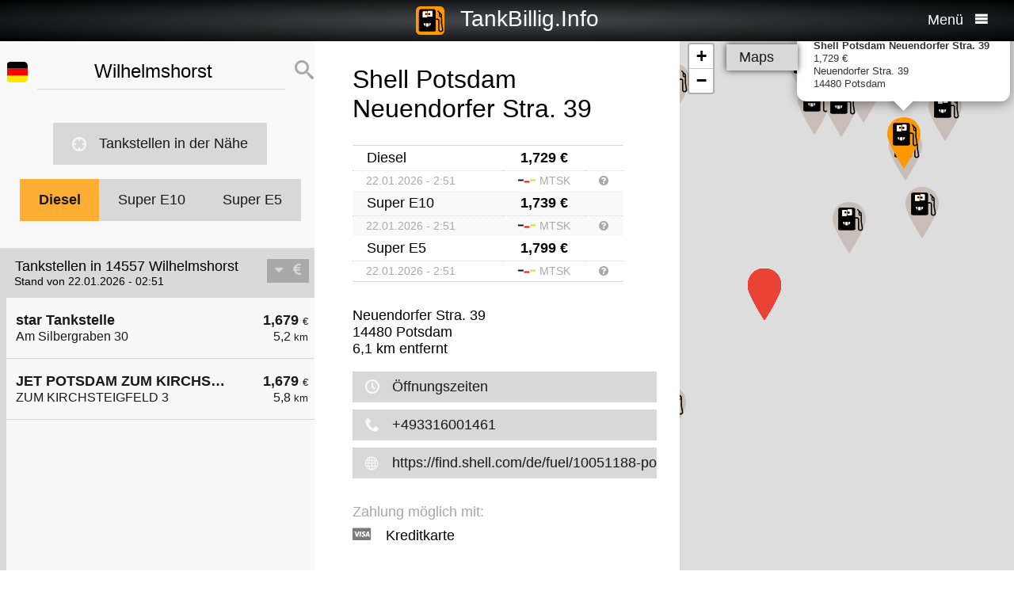

--- FILE ---
content_type: text/html; charset=UTF-8
request_url: https://tankbillig.info/index.php?long=13.0667&lat=52.3333&show=11&treibstoff=diesel
body_size: 10920
content:
<!DOCTYPE HTML>

<html lang="de">	
<head>
<title>14557 Wilhelmshorst - Diesel - Aktuelle Benzinpreise und billig tanken - Deutschland</title>
<base target="_self" />
<meta http-equiv="Content-Type" content="text/html; charset=utf-8">
<meta name="description" lang="de" content="Die Benzinpreise der billigsten Tankstellen in Ihrer Umgebung suchen und billig tanken" />
<meta name="keywords" lang="de" content=" Deutschland benzinpreise dieselpreise billig tanken g&uuml;nstig tanken billigste tankstelle diesel benzin super  14557 Wilhelmshorst" />
<meta name="viewport" content="width=device-width, initial-scale=1.0, maximum-scale=2" />
<link rel="preconnect" href="https://cdn.tankbillig.in"><meta name="robots" content="all" /><link rel="preload" href="https://cdn.tankbillig.in/js/jquery-3.7.1.min.js" as="script">
<link rel="preload" href="https://cdn.tankbillig.in/js/tb.min.js?v=7.25.0" as="script">
	<link rel="preload" href="https://cdn.tankbillig.in/css/styles.min.css?v=7.25.0" as="style" /> 
<link rel="preload" href="https://cdn.tankbillig.in/css/leaflet.min.css" as="style" /> 
<link rel="preload" href="https://cdn.tankbillig.in/i18n/txt-de.js?v=7.25.0" as="script">
<link rel="dns-prefetch" href="//pagead2.googlesyndication.com">
<meta name="ROBOTS" content="NOARCHIVE">
<meta name="GOOGLEBOT" content="NOARCHIVE"> 
<meta name="revisit-after" content="1 day" />
<link rel="apple-touch-icon" sizes="180x180" href="https://cdn.tankbillig.in/images/icons/apple-touch-icon.png">
<link rel="icon" type="image/png" sizes="32x32" href="https://cdn.tankbillig.in/images/icons/favicon-32x32.png">
<link rel="icon" type="image/png" sizes="16x16" href="https://cdn.tankbillig.in/images/icons/favicon-16x16.png">
<link rel="mask-icon" href="https://cdn.tankbillig.in/images/icons/safari-pinned-tab.svg" color="#393839">
<link rel="shortcut icon" href="https://cdn.tankbillig.in/images/icons/favicon.ico">
<meta name="msapplication-TileColor" content="#000">
<meta name="msapplication-config" content="https://cdn.tankbillig.in/images/icons/browserconfig.xml">
<meta name="theme-color" content="#ffad33">
<link rel="manifest" href="/manifest.json"><link rel="stylesheet" href="https://cdn.tankbillig.in/css/styles.min.css?v=7.25.0" />
<script src="https://cdn.tankbillig.in/js/choice.js?v=7.25.0" async></script>
<script async src="https://fundingchoicesmessages.google.com/i/pub-6510058111156192?ers=1" nonce="hrPWLvYQUEQBPz9oPJE5-g"></script><script nonce="hrPWLvYQUEQBPz9oPJE5-g">(function() {function signalGooglefcPresent() {if (!window.frames['googlefcPresent']) {if (document.body) {const iframe = document.createElement('iframe'); iframe.style = 'width: 0; height: 0; border: none; z-index: -1000; left: -1000px; top: -1000px;'; iframe.style.display = 'none'; iframe.name = 'googlefcPresent'; document.body.appendChild(iframe);} else {setTimeout(signalGooglefcPresent, 0);}}}signalGooglefcPresent();})();</script>

</head>
<body>
	
<div id="mainpage">
	<noscript><div class="top-message error"><div class="maxwidth80">Please enable JavaScript! This site requires JavaScript to work!</div></div></noscript>
	<header id="header">

		 	
	 	<div id="backbutton" >
		<a href="http://tankbillig.info/index.php?long=13.066700000&amp;lat=52.333300000&amp;show=0&amp;treibstoff=diesel" id="buttonshow" class="headerbackicon"><i class="fa fa-circle-left"></i></a>		</div>

	
	<div id="logo">
		<a href="/index.php">
		<div class="icon-logo" style="background-image: url('https://cdn.tankbillig.in/images/logo.svg');" title="Benzinpreise und die billigsten Tankstellen für Super E5, Super E10 und Diesel in Deutschland finden"></div>
		<span id="pagetitle">TankBillig.Info</span>
		</a>
	</div>

	<div id="burgermenu">
		<span id="menu-wording">Menü</span>
		<i class="fa fa-menu"></i>
		<i class="fa fa-cancel-circle hide"></i>
	</div>
</header>

<nav id="menublock" class="transition">
	<ul class="mainmenu">
		<li class="selectwrapper">
			<label for="languageSelect"><i class="fa fa-earth1"></i><span class="hide">Sprachauswahl</span></label>
			<select id="languageSelect" class="languageSelect font-family">
			  <option value="cs">čeština</option>  <option value="da">dansk</option>  <option value="de" selected>deutsch</option>  <option value="en">english</option>  <option value="es">español</option>  <option value="fr">français</option>  <option value="hu">magyar</option>  <option value="it">italiano</option>  <option value="nl">nederlands</option>  <option value="pl">polski</option>  <option value="tr">türkçe</option>			</select>
		</li>

		
		<li><a href="/"><i class="fa fa-location-gas-station"></i>Tankstellen & Preise</a></li>
		
		<li><a href="/tankstellen-in-der-naehe"><i class="fa fa-target"></i>Tankstellen in der Nähe</a></li>

		<li><a href="/blog"><i class="fa fa-newspaper"></i>Blog</a></li>

				<li><a href="/get-databroker-rest-api-interface-daten-benzinpreise-spritpreise-tankstellen-super-diesel-deutschland-oesterreich-schweiz-spanien-frankreich/"><i class="fa fa-terminal"></i>API - Databroker</a></li>

				
		<li><a href="/merchandising"><i class="fa fa-cart"></i>Shop</a></li>

		<li><a href="/contact"><i class="fa fa-envelop"></i>Kontakt</a></li>
		
			</ul> 
</nav>
			    <div class="ui-content">
			
			<div id="mobileVersion"></div>
			
						<div id="menulistviewWrapper">
				
								<div id="menulistview" class="menulistview dontshow" style="max-height: unset;">

					<div id="interaction-wrapper">

												<div class="search-field-wrapper">
						

								<div id="active-flag-wrapper" class="tablecell">
									<div class="flag-icon flag-icon-de flag-icon-squared" id="active-search-flag" data-activecountry="de" title="Wilhelmshorst (Deutschland) - Die Benzinpreise der billigsten Tankstellen in Ihrer Umgebung suchen und billig tanken"></div>
								</div>

								<div id="search-input-wrapper" class="tablecell">
									<i class="fa fa-spinner2" style="" id="livesearchspinner"></i>
									<input type="search" name="ortssuche" value="Wilhelmshorst" id="ortssuche" autocomplete="off" />

								</div>

								<input type="hidden" id="searchland" name="searchland" value="de" />
								<input type="hidden" id="treibstoff" name="treibstoff" value="diesel" />

								<div id="search-submit-wrapper" class="tablecell">
									<i class="fa fa-search"></i>
								</div>


						</div>


						<div id="searchresults" class="box-shadow"> 
														
						</div>
												
												<a href="/tankstellen-in-der-naehe" id="searchformylocation" class="searchformylocation button"><i class="fa fa-target"></i>Tankstellen in der Nähe</a>


						<div class="treibstoffswitch">
																			<div class="treibstoffswitch">
							<a href="http://tankbillig.info/index.php?long=13.066700000&amp;lat=52.333300000&amp;treibstoff=diesel" class="fuelbutton btn-active">Diesel</a>
							<a href="http://tankbillig.info/index.php?long=13.066700000&amp;lat=52.333300000&amp;treibstoff=super-e10" class="fuelbutton">Super E10</a>	
							<a href="http://tankbillig.info/index.php?long=13.066700000&amp;lat=52.333300000&amp;treibstoff=e5" class="fuelbutton">Super E5</a>
						</div>
						</div>

					</div>

										
										<div class="gasstations">
						<header id="offeneTankstellenWrapper">
							<h1 id="offeneTankstellen">
								Tankstellen in 14557 Wilhelmshorst							</h1>
														<span id="zeitangabe">
								Stand von 22.01.2026 - 02:51							</span>

							<div id="applySortOrder" data-sortorder="sortByPrice">
								<i class="fa fa-caret-down" id="sortorderSign"></i>
																<i class="fa fa-eur" id="applySortOrderIcon"></i>
							</div>
						</header>
						
						<ul id="menu">
							
								<li id="menuitem5">
									<a href="http://tankbillig.info/index.php?long=13.066700000&amp;lat=52.333300000&amp;show=0&amp;treibstoff=diesel" class="showTankstelle" data-id="5">
										<div>
											<div class="listviewpreis" style="text-align:right;">1,679 <span class="small">€</span><div class="distanceAtPrice">5,2 <span class="small">km</span></div></div>
											<div class="listviewtanke">star Tankstelle<div class="distance">Am Silbergraben 30</div></div>
										</div>
									</a>
								</li>
								<li id="menuitem8">
									<a href="http://tankbillig.info/index.php?long=13.066700000&amp;lat=52.333300000&amp;show=1&amp;treibstoff=diesel" class="showTankstelle" data-id="8">
										<div>
											<div class="listviewpreis" style="text-align:right;">1,679 <span class="small">€</span><div class="distanceAtPrice">5,8 <span class="small">km</span></div></div>
											<div class="listviewtanke">JET POTSDAM ZUM KIRCHSTEIGFELD 3<div class="distance">ZUM KIRCHSTEIGFELD 3</div></div>
										</div>
									</a>
								</li><li id="xZ8xtw90x" class="oxo92d6w"><div class="menuAds" id="ads1a"><ins class="adsbygoogle" style="display:block" data-ad-client="ca-pub-6510058111156192" data-ad-format="auto" data-ad-slot="1820858916" data-full-width-responsive="true"></ins></div></li><li id="G6nub73w-l15t" class="G6nub73w" style="display:none;"></li>
								<li id="menuitem18">
									<a href="http://tankbillig.info/index.php?long=13.066700000&amp;lat=52.333300000&amp;show=2&amp;treibstoff=diesel" class="showTankstelle" data-id="18">
										<div>
											<div class="listviewpreis" style="text-align:right;">1,679 <span class="small">€</span><div class="distanceAtPrice">7,5 <span class="small">km</span></div></div>
											<div class="listviewtanke">JET POTSDAM GROSSBEERENSTR. 344<div class="distance">GROSSBEERENSTR. 344</div></div>
										</div>
									</a>
								</li>
								<li id="menuitem12">
									<a href="http://tankbillig.info/index.php?long=13.066700000&amp;lat=52.333300000&amp;show=3&amp;treibstoff=diesel" class="showTankstelle" data-id="12">
										<div>
											<div class="listviewpreis" style="text-align:right;">1,688 <span class="small">€</span><div class="distanceAtPrice">6,5 <span class="small">km</span></div></div>
											<div class="listviewtanke">Greenline Neuseddin<div class="distance">Pappelallee 50</div></div>
										</div>
									</a>
								</li>
								<li id="menuitem22">
									<a href="http://tankbillig.info/index.php?long=13.066700000&amp;lat=52.333300000&amp;show=4&amp;treibstoff=diesel" class="showTankstelle" data-id="22">
										<div>
											<div class="listviewpreis" style="text-align:right;">1,689 <span class="small">€</span><div class="distanceAtPrice">9,8 <span class="small">km</span></div></div>
											<div class="listviewtanke">JET POTSDAM POTSDAMER STR. 164<div class="distance">POTSDAMER STR. 164</div></div>
										</div>
									</a>
								</li>
								<li id="menuitem14">
									<a href="http://tankbillig.info/index.php?long=13.066700000&amp;lat=52.333300000&amp;show=5&amp;treibstoff=diesel" class="showTankstelle" data-id="14">
										<div>
											<div class="listviewpreis" style="text-align:right;">1,699 <span class="small">€</span><div class="distanceAtPrice">6,5 <span class="small">km</span></div></div>
											<div class="listviewtanke">TotalEnergies Potsdam<div class="distance">Grossbeerenstr. 137</div></div>
										</div>
									</a>
								</li>
								<li id="menuitem23">
									<a href="http://tankbillig.info/index.php?long=13.066700000&amp;lat=52.333300000&amp;show=6&amp;treibstoff=diesel" class="showTankstelle" data-id="23">
										<div>
											<div class="listviewpreis" style="text-align:right;">1,699 <span class="small">€</span><div class="distanceAtPrice">10,0 <span class="small">km</span></div></div>
											<div class="listviewtanke">JET POTSDAM NEDLITZER STR. 20<div class="distance">NEDLITZER STR. 20</div></div>
										</div>
									</a>
								</li>
								<li id="menuitem6">
									<a href="http://tankbillig.info/index.php?long=13.066700000&amp;lat=52.333300000&amp;show=7&amp;treibstoff=diesel" class="showTankstelle" data-id="6">
										<div>
											<div class="listviewpreis" style="text-align:right;">1,709 <span class="small">€</span><div class="distanceAtPrice">5,7 <span class="small">km</span></div></div>
											<div class="listviewtanke">TotalEnergies Horstweg<div class="distance">Horstweg 53C</div></div>
										</div>
									</a>
								</li>
								<li id="menuitem15">
									<a href="http://tankbillig.info/index.php?long=13.066700000&amp;lat=52.333300000&amp;show=8&amp;treibstoff=diesel" class="showTankstelle" data-id="15">
										<div>
											<div class="listviewpreis" style="text-align:right;">1,709 <span class="small">€</span><div class="distanceAtPrice">6,6 <span class="small">km</span></div></div>
											<div class="listviewtanke">JET POTSDAM ZEPPELINSTR. 130-131<div class="distance">ZEPPELINSTR. 130-131</div></div>
										</div>
									</a>
								</li>
								<li id="menuitem11">
									<a href="http://tankbillig.info/index.php?long=13.066700000&amp;lat=52.333300000&amp;show=9&amp;treibstoff=diesel" class="showTankstelle" data-id="11">
										<div>
											<div class="listviewpreis" style="text-align:right;">1,719 <span class="small">€</span><div class="distanceAtPrice">6,1 <span class="small">km</span></div></div>
											<div class="listviewtanke">TotalEnergies Potsdam<div class="distance">Pirschheide 1</div></div>
										</div>
									</a>
								</li>
								<li id="menuitem9">
									<a href="http://tankbillig.info/index.php?long=13.066700000&amp;lat=52.333300000&amp;show=10&amp;treibstoff=diesel" class="showTankstelle" data-id="9">
										<div>
											<div class="listviewpreis" style="text-align:right;">1,729 <span class="small">€</span><div class="distanceAtPrice">5,8 <span class="small">km</span></div></div>
											<div class="listviewtanke">Shell Potsdam Fritz-Zubeil-Str. 1<div class="distance">Fritz-Zubeil-Str. 1</div></div>
										</div>
									</a>
								</li>
								<li class="mobilemenuitemactive" id="menuitem10">
									<a href="http://tankbillig.info/index.php?long=13.066700000&amp;lat=52.333300000&amp;show=11&amp;treibstoff=diesel" class="showTankstelle" data-id="10">
										<div>
											<div class="listviewpreis" style="text-align:right;">1,729 <span class="small">€</span><div class="distanceAtPrice">6,1 <span class="small">km</span></div></div>
											<div class="listviewtanke">Shell Potsdam Neuendorfer Stra. 39<div class="distance">Neuendorfer Stra. 39</div></div>
										</div>
									</a>
								</li>
								<li id="menuitem16">
									<a href="http://tankbillig.info/index.php?long=13.066700000&amp;lat=52.333300000&amp;show=12&amp;treibstoff=diesel" class="showTankstelle" data-id="16">
										<div>
											<div class="listviewpreis" style="text-align:right;">1,729 <span class="small">€</span><div class="distanceAtPrice">6,7 <span class="small">km</span></div></div>
											<div class="listviewtanke">HEM Potsdam, Friedrich-List-Str. 11<div class="distance">Friedrich-List-Str. 11</div></div>
										</div>
									</a>
								</li>
								<li id="menuitem17">
									<a href="http://tankbillig.info/index.php?long=13.066700000&amp;lat=52.333300000&amp;show=13&amp;treibstoff=diesel" class="showTankstelle" data-id="17">
										<div>
											<div class="listviewpreis" style="text-align:right;">1,729 <span class="small">€</span><div class="distanceAtPrice">7,3 <span class="small">km</span></div></div>
											<div class="listviewtanke">TotalEnergies Truckstop Ferch<div class="distance">Am Bahnhof Lienewitz 5</div></div>
										</div>
									</a>
								</li>
								<li id="menuitem0">
									<a href="http://tankbillig.info/index.php?long=13.066700000&amp;lat=52.333300000&amp;show=14&amp;treibstoff=diesel" class="showTankstelle" data-id="0">
										<div>
											<div class="listviewpreis" style="text-align:right;">1,739 <span class="small">€</span><div class="distanceAtPrice">3,2 <span class="small">km</span></div></div>
											<div class="listviewtanke">Aral Tankstelle<div class="distance">Arthur-Scheunert-Allee 73</div></div>
										</div>
									</a>
								</li>
								<li id="menuitem1">
									<a href="http://tankbillig.info/index.php?long=13.066700000&amp;lat=52.333300000&amp;show=15&amp;treibstoff=diesel" class="showTankstelle" data-id="1">
										<div>
											<div class="listviewpreis" style="text-align:right;">1,739 <span class="small">€</span><div class="distanceAtPrice">4,5 <span class="small">km</span></div></div>
											<div class="listviewtanke">Shell Michendorf An der Autobahn 1 A<div class="distance">An der Autobahn 1 A</div></div>
										</div>
									</a>
								</li>
						</ul>
						
					</div>
										
					<div id="infotxt">

						<div class="socialButtons">
		<a href="https://api.whatsapp.com/send?text=TankBillig.Info%20http%253A%252F%252Ftankbillig.info%252Findex.php%253Flong%253D13.0667%2526lat%253D52.3333%2526show%253D11%2526treibstoff%253Ddiesel" class="singlerecommendation" target="_blank" rel="nofollow noopener">
		<i class="fa fa-whatsapp"></i>
	</a>
	<a href="https://www.facebook.com/sharer/sharer.php?u=http%3A%2F%2Ftankbillig.info%2Findex.php%3Flong%3D13.0667%26lat%3D52.3333%26show%3D11%26treibstoff%3Ddiesel" class="singlerecommendation" target="_blank" rel="nofollow noopener">
		<i class="fa fa-facebook"></i>
	</a>
	<a href="https://www.linkedin.com/shareArticle?mini=true&amp;url=http%3A%2F%2Ftankbillig.info%2Findex.php%3Flong%3D13.0667%26lat%3D52.3333%26show%3D11%26treibstoff%3Ddiesel&title=TankBillig&amp;source=LinkedIn&amp;hl=de"  class="singlerecommendation" target="_blank" rel="nofollow noopener">
		<i class="fa fa-linkedin2"></i>
	</a>
	<a href="http://www.addtoany.com/share_save?linkurl=http%3A%2F%2Ftankbillig.info%2Findex.php%3Flong%3D13.0667%26lat%3D52.3333%26show%3D11%26treibstoff%3Ddiesel&amp;linkname=TankBillig.Info"  class="singlerecommendation" target="_blank" rel="nofollow noopener">
		<i class="fa fa-share2"></i>
	</a>							
</div>
						Benzinpreise für und billig tanken in  14557 Wilhelmshorst. Der einfache Preisvergleich für Benzin und Diesel in Deutschland. Bequem die billigste Tankstelle in der Nähe suchen, die aktuellen Benzinpreise und Dieselpreise finden und billig tanken. Einfach zwischen Super E5, Super E10 und Diesel wählen und Preise vergleichen!<br /><br />					</div>

				</div>
								
			</div>
						
			
						<article class="maincontent show" id="maincontent">
				<div id="sticky-details">
					
					<header><h2 id="gasStationName" class="transition"><span id="gasStationNameSpan">Shell Potsdam Neuendorfer Stra. 39</span><i class="fa fa-chevron-down" id="arrowMapHeadline"></i></h2></header>

										<input type="hidden" id="stationID" value="5671832B-77CB-430E-8B61-87C2E34DD284" />

					<section id="details" class="transition">

												<table class="fuelTable" id="pricesTable">
												  <tr id="0PriceRow">
						    <td class="fuelTableType loadingMasked">........</td>
						    <td class="fuelTablePrice">
						      <span id="0fuelPrice" class="loadingMasked">-,---</span> €
						    </td>
						    <td></td>
						  </tr>
						  <tr id="0InfoRow" class="infoRow">
						    <td class="infoRowTd loadingMasked">01.01.1970</td>
						    <td class="infoRowTd textcenter">
						      <i class="fa fa-checkmark source-icon"></i> ...
						    </td>
						    <td class="infoRowTd infoCol" data-fuel="0" data-country="de">
						      <i class="fa fa-question-circle"></i>
						    </td>
						  </tr>

						  <tr class="fuelTableOddRow" id="2PriceRow">
						    <td class="fuelTableType loadingMasked">........</td>
						    <td class="fuelTablePrice">
						      <span id="2fuelPrice" class="loadingMasked">-,---</span> €
						    </td>
						    <td></td>
						  </tr>
						  <tr id="2InfoRow" class="infoRow fuelTableOddRow">
						    <td class="infoRowTd loadingMasked">01.01.1970</td>
						    <td class="infoRowTd textcenter">
						      <i class="fa fa-checkmark source-icon"></i> ...
						    </td>
						    <td class="infoRowTd infoCol" data-fuel="0" data-country="de">
						      <i class="fa fa-question-circle"></i>
						    </td>
						  </tr>
												</table>
						
						
						<div class="actionsection">
						
														<p>
								<span id="address">Neuendorfer Stra. 39</span><br/>
								<span id="postalCode">14480</span> <span id="city">Potsdam</span><br/>
						
																<span id="distance">6,1</span> km entfernt							</p>
						
														<div class="button" id="showOnMap"><i class="fa fa-compass2"></i>Auf der Karte zeigen</div>
						
														<a href="#" class="notextdecoration" id="showOpeningTimes"><div class="button"><i class="fa fa-clock"></i>Öffnungszeiten</div></a>
							
							<div id="openingTimesTable">
								<div id="overrideTimes"></div>
								<div id="standardTimes"></div>
							</div>

						<div id="telephoneButton"  title="+493316001461"><a href="tel:+493316001461" class="notextdecoration" id="telephoneLink"><div class="button"><i class="fa fa-phone"></i><span id="telephone">+493316001461</span></div></a></div><div id="urlButton" ><a href="https://find.shell.com/de/fuel/10051188-potsdam-neuendorfer-strasse-39" target="_blank" rel="nofollow noopener" class="notextdecoration" id="urlLink"><div class="button"><i class="fa fa-globe"></i><span id="url">https://find.shell.com/de/fuel/10051188-potsdam-neuendorfer-strasse-39</span></div></a></div><div id="mailButton" style="display:none;"><a href="mailto:" class="notextdecoration" id="mailLink"><div class="button"><i class="fa fa-envelope"></i><span id="mail"></span></div></a></div><div class="zahlicons"><div id="zahlungsinfoheadline" class="infoheader" style="">Zahlung möglich mit:</div><div class="singlepaymentinfo" id="bar" style="display:none;"><i class="fa fa-money" title="Bargeld"></i>Bargeld</div><div class="singlepaymentinfo" id="maestro" style="display:none;"><i class="fa fa-credit-card" title="Bankomatkarte"></i>Bankomatkarte</div><div class="singlepaymentinfo" id="kredit" style=""><i class="fa fa-cc-visa" title="Kreditkarte"></i>Kreditkarte</div><div class="singlepaymentinfo" id="other-payment-methods" style="display:none;"><i class="fa fa-id-card"></i><span id="other-payment-methods-text"></span></div></div><div class="serviceText" id="serviceTextContent">Selbstbedienung, Cafe, WC, Auto-Waschanlage, SB-Staubsauger</div><input type="hidden" id="activeID" value="11" /><br />						<a href="/?page=adddetails&t=NTY3MTgzMkItNzdDQi00MzBFLThCNjEtODdDMkUzNEREMjg0" target="_blank" rel="noopener nofollow" class="notextdecoration button" id="adddetails"><i class="fa fa-edit"></i>Info hinzufügen</a>

						
						<a href="/?page=reportwrongdata&t=NTY3MTgzMkItNzdDQi00MzBFLThCNjEtODdDMkUzNEREMjg0" class="button reportWrongDataLink" rel="noopener nofollow noindex"><i class="fa fa-edit"></i>Falsche Daten melden</a>

					</div>	
					<div id="adatcontent">
						<div id="ads2a"><ins class="adsbygoogle" style="display:block" data-ad-client="ca-pub-6510058111156192" data-ad-format="auto" data-ad-slot="3664769473" data-full-width-responsive="true"></ins></div>					</div> 

				</section>
				</div>
			</article>
				
			<div class="maps show transition" style="position: fixed;right: 0;">
				
										
					<div id="mapCanvas"></div>

					<div id="map-links-wrapper">
						<a href="#" class="notextdecoration mapslink" target="_blank" rel="nofollow noopener" id="mapLink"><div class="button map-links">Maps<i class="fa fa-external-link floatright"></i></div></a>
					</div>
													
								
			</div>

			</div>		
			
				<footer id="footer" :class="{'show': Alpine.store('tb').page !== 'map', 'dontshow': Alpine.store('tb').page === 'map' }">
	<div class="col">
		<ul>
			<li class="selectwrapper">
				<label for="languageSelect"><i class="fa fa-earth1"></i><span class="hide">Sprachauswahl</span></label>
				<select class="languageSelect font-family">
										<option value="cs">čeština</option><option value="da">dansk</option><option value="de" selected="">deutsch</option><option value="en">english</option><option value="es">español</option><option value="fr">français</option><option value="hu">magyar</option><option value="it">italiano</option><option value="nl">nederlands</option><option value="pl">polski</option><option value="tr">türkçe</option>
				</select>
			</li>
			<li><a href="/"><i class="fa fa-location-gas-station"></i>Tankstellen & Preise</a></li>
			<li><a href="/tankstellen-in-der-naehe"><i class="fa fa-target"></i>Tankstellen in der Nähe</a></li>

					</ul>
	</div>
	<div class="col">
		<ul>
			<li><a href="/blog"><i class="fa fa-newspaper"></i>Blog</a></li>
			<li><a href="/merchandising"><i class="fa fa-cart"></i>Shop</a></li>
			<li><a href="https://www.facebook.com/tankbillig/" target="_blank" rel="nofollow noopener"><i class="fa fa-facebook"></i>Facebook</a></li>
			<li><a href="https://chrome.google.com/webstore/detail/tankbilliginfo/hhfkhbefffgedhmmnccfjohojeoojpdh?hl=de" target="_blank" rel="noopener"><i class="fa fa-chrome"></i>Chrome Erweiterung</a></li>
		</ul>
	</div>
	<div class="col">
		<ul>
			<li><a href="/get-databroker-rest-api-interface-daten-benzinpreise-spritpreise-tankstellen-super-diesel-deutschland-oesterreich-schweiz-spanien-frankreich">B2B API - Databroker</a></li>
			<li><a href="/contact">Kontakt</a></li>
			<li><a href="/privacy">Datenschutzerklärung</a></li>
			<li><a href="/impressum">Impressum</a></li>
		</ul>
	</div>
</footer>				<input type="hidden" id="topPosition" />	
	</div>
	
	
<script src="https://cdn.tankbillig.in/js/jquery-3.7.1.min.js" defer></script>
<script>
let lon = 13.066700000,
lat = 52.333300000,
ortsname = "Wilhelmshorst",
latlng = {lat:lat,lng:lon},
results = [{"dataID":5,"stationID":"005056ba-7cb6-1ed5-8cbd-4897fe54e42b","gasStationName":"star Tankstelle","brand":"STAR","mustBeShown":0,"distance":5.230902930043126,"distanceNice":"5,2","address":"Am Silbergraben 30","postalCode":"14480","city":"Potsdam","longitude":"13.135032000","latitude":"52.354873000","country":"de","currency":"EUR","openingtimes":{"monday":{"times":[{"openTime":"00:15:00","closeTime":"23:45:00"}]},"tuesday":{"times":[{"openTime":"00:15:00","closeTime":"23:45:00"}]},"wednesday":{"times":[{"openTime":"00:15:00","closeTime":"23:45:00"}]},"thursday":{"times":[{"openTime":"00:15:00","closeTime":"23:45:00"}]},"friday":{"times":[{"openTime":"00:15:00","closeTime":"23:45:00"}]},"saturday":{"times":[{"openTime":"00:15:00","closeTime":"23:45:00"}]},"sunday":{"times":[{"openTime":"00:15:00","closeTime":"23:45:00"}]}},"lastUpdate":"2025-12-03 03:36:47","phone":"","serviceText":"","mail":null,"url":null,"features":null,"bar":null,"kredit":null,"maestro":null,"paymentMethods":null,"niceurl":"star-tankstelle-am-silbergraben-30-81035","prices":{"e5":{"poweruser":1,"trusted":1,"superuser":0,"confirmed":1,"sourcename":"MTS-K","price":"1.749","amount":"1.749","fuel":"e5","currency":"EUR","reportedBy":17,"reporttime":"2026-01-21T22:15:00Z","validtime":"2026-01-22 02:51:04","src":"r"},"e10":{"poweruser":1,"trusted":1,"superuser":0,"confirmed":1,"sourcename":"MTS-K","price":"1.689","amount":"1.689","fuel":"e10","currency":"EUR","reportedBy":17,"reporttime":"2026-01-21T22:15:00Z","validtime":"2026-01-22 02:51:04","src":"r"},"diesel":{"poweruser":1,"trusted":1,"superuser":0,"confirmed":1,"sourcename":"MTS-K","price":"1.679","amount":"1.679","fuel":"diesel","currency":"EUR","reportedBy":17,"reporttime":"2026-01-21T22:15:00Z","validtime":"2026-01-22 02:51:04","src":"r"}},"sortPrice":1679,"listPrice":{"poweruser":1,"trusted":1,"superuser":0,"confirmed":1,"sourcename":"MTS-K","price":"1.679","amount":"1.679","fuel":"diesel","currency":"EUR","reportedBy":17,"reporttime":"2026-01-21T22:15:00Z","validtime":"2026-01-22 02:51:04","src":"r"}},{"dataID":8,"stationID":"51D4B5E9-A095-1AA0-E100-80009459E03A","gasStationName":"JET POTSDAM ZUM KIRCHSTEIGFELD 3","brand":"JET","mustBeShown":0,"distance":5.842501312628425,"distanceNice":"5,8","address":"ZUM KIRCHSTEIGFELD 3","postalCode":"14480","city":"POTSDAM","longitude":"13.127900000","latitude":"52.370140000","country":"de","currency":"EUR","openingtimes":{"sunday":{"times":[{"openTime":"07:00:00","closeTime":"22:00:00"}]},"saturday":{"times":[{"openTime":"07:00:00","closeTime":"22:00:00"}]},"tuesday":{"times":[{"openTime":"05:00:00","closeTime":"22:00:00"}]},"wednesday":{"times":[{"openTime":"05:00:00","closeTime":"22:00:00"}]},"thursday":{"times":[{"openTime":"05:00:00","closeTime":"22:00:00"}]},"holiday":{"times":[{"openTime":"07:00:00","closeTime":"22:00:00"}]},"monday":{"times":[{"openTime":"05:00:00","closeTime":"22:00:00"}]},"friday":{"times":[{"openTime":"05:00:00","closeTime":"22:00:00"}]}},"lastUpdate":"2025-12-03 03:36:47","phone":"","serviceText":"","mail":null,"url":null,"features":null,"bar":null,"kredit":null,"maestro":null,"paymentMethods":null,"niceurl":"jet-potsdam-zum-kirchsteigfeld-3-77602","prices":{"e5":{"poweruser":1,"trusted":1,"superuser":0,"confirmed":1,"sourcename":"MTS-K","price":"1.749","amount":"1.749","fuel":"e5","currency":"EUR","reportedBy":17,"reporttime":"2026-01-21T23:10:29+01:00","validtime":"2026-01-22 02:50:19","src":"r"},"e10":{"poweruser":1,"trusted":1,"superuser":0,"confirmed":1,"sourcename":"MTS-K","price":"1.689","amount":"1.689","fuel":"e10","currency":"EUR","reportedBy":17,"reporttime":"2026-01-21T23:10:29+01:00","validtime":"2026-01-22 02:50:19","src":"r"},"diesel":{"poweruser":1,"trusted":1,"superuser":0,"confirmed":1,"sourcename":"MTS-K","price":"1.679","amount":"1.679","fuel":"diesel","currency":"EUR","reportedBy":17,"reporttime":"2026-01-21T23:10:29+01:00","validtime":"2026-01-22 02:50:19","src":"r"}},"sortPrice":1679,"listPrice":{"poweruser":1,"trusted":1,"superuser":0,"confirmed":1,"sourcename":"MTS-K","price":"1.679","amount":"1.679","fuel":"diesel","currency":"EUR","reportedBy":17,"reporttime":"2026-01-21T23:10:29+01:00","validtime":"2026-01-22 02:50:19","src":"r"}},{"dataID":18,"stationID":"51D4B5C3-A095-1AA0-E100-80009459E03A","gasStationName":"JET POTSDAM GROSSBEERENSTR. 344","brand":"JET","mustBeShown":0,"distance":7.4927834307063215,"distanceNice":"7,5","address":"GROSSBEERENSTR. 344","postalCode":"14480","city":"POTSDAM","longitude":"13.145060000","latitude":"52.380630000","country":"de","currency":"EUR","openingtimes":{"sunday":{"times":[{"openTime":"06:00:00","closeTime":"22:00:00"}]},"saturday":{"times":[{"openTime":"06:00:00","closeTime":"22:00:00"}]},"tuesday":{"times":[{"openTime":"05:00:00","closeTime":"22:00:00"}]},"wednesday":{"times":[{"openTime":"05:00:00","closeTime":"22:00:00"}]},"thursday":{"times":[{"openTime":"05:00:00","closeTime":"22:00:00"}]},"holiday":{"times":[{"openTime":"06:00:00","closeTime":"22:00:00"}]},"monday":{"times":[{"openTime":"05:00:00","closeTime":"22:00:00"}]},"friday":{"times":[{"openTime":"05:00:00","closeTime":"22:00:00"}]}},"lastUpdate":"2025-12-03 03:36:47","phone":"","serviceText":"","mail":null,"url":null,"features":null,"bar":null,"kredit":null,"maestro":null,"paymentMethods":null,"niceurl":"jet-potsdam-grossbeerenstr-344-77729","prices":{"e5":{"poweruser":1,"trusted":1,"superuser":0,"confirmed":1,"sourcename":"MTS-K","price":"1.749","amount":"1.749","fuel":"e5","currency":"EUR","reportedBy":17,"reporttime":"2026-01-21T23:10:26+01:00","validtime":"2026-01-22 02:50:17","src":"r"},"e10":{"poweruser":1,"trusted":1,"superuser":0,"confirmed":1,"sourcename":"MTS-K","price":"1.689","amount":"1.689","fuel":"e10","currency":"EUR","reportedBy":17,"reporttime":"2026-01-21T23:10:26+01:00","validtime":"2026-01-22 02:50:17","src":"r"},"diesel":{"poweruser":1,"trusted":1,"superuser":0,"confirmed":1,"sourcename":"MTS-K","price":"1.679","amount":"1.679","fuel":"diesel","currency":"EUR","reportedBy":17,"reporttime":"2026-01-21T23:10:26+01:00","validtime":"2026-01-22 02:50:17","src":"r"}},"sortPrice":1679,"listPrice":{"poweruser":1,"trusted":1,"superuser":0,"confirmed":1,"sourcename":"MTS-K","price":"1.679","amount":"1.679","fuel":"diesel","currency":"EUR","reportedBy":17,"reporttime":"2026-01-21T23:10:26+01:00","validtime":"2026-01-22 02:50:17","src":"r"}},{"dataID":12,"stationID":"90FEFB49-2288-4BAA-97F5-282542A87F71","gasStationName":"Greenline Neuseddin","brand":"Greenline","mustBeShown":0,"distance":6.4633212572013194,"distanceNice":"6,5","address":"Pappelallee 50","postalCode":"14554","city":"Seddiner See-Neuseddin","longitude":"13.005700000","latitude":"52.288800000","country":"de","currency":"EUR","openingtimes":{"monday":{"times":[{"openTime":"00:00:00","closeTime":"23:59:00"}]},"tuesday":{"times":[{"openTime":"00:00:00","closeTime":"23:59:00"}]},"wednesday":{"times":[{"openTime":"00:00:00","closeTime":"23:59:00"}]},"thursday":{"times":[{"openTime":"00:00:00","closeTime":"23:59:00"}]},"friday":{"times":[{"openTime":"00:00:00","closeTime":"23:59:00"}]},"saturday":{"times":[{"openTime":"00:00:00","closeTime":"23:59:00"}]},"sunday":{"times":[{"openTime":"00:00:00","closeTime":"23:59:00"}]}},"lastUpdate":"2025-12-03 03:36:47","phone":"","serviceText":"","mail":null,"url":null,"features":null,"bar":null,"kredit":null,"maestro":null,"paymentMethods":null,"niceurl":null,"prices":{"e5":{"poweruser":1,"trusted":1,"superuser":0,"confirmed":1,"sourcename":"MTS-K","price":"1.758","amount":"1.758","fuel":"e5","currency":"EUR","reportedBy":17,"reporttime":"","validtime":"2026-01-22 02:49:54","src":"r"},"diesel":{"poweruser":1,"trusted":1,"superuser":0,"confirmed":1,"sourcename":"MTS-K","price":"1.688","amount":"1.688","fuel":"diesel","currency":"EUR","reportedBy":17,"reporttime":"","validtime":"2026-01-22 02:49:54","src":"r"}},"sortPrice":1688,"listPrice":{"poweruser":1,"trusted":1,"superuser":0,"confirmed":1,"sourcename":"MTS-K","price":"1.688","amount":"1.688","fuel":"diesel","currency":"EUR","reportedBy":17,"reporttime":"","validtime":"2026-01-22 02:49:54","src":"r"}},{"dataID":22,"stationID":"51D4B4F2-A095-1AA0-E100-80009459E03A","gasStationName":"JET POTSDAM POTSDAMER STR. 164","brand":"JET","mustBeShown":0,"distance":9.814945864749397,"distanceNice":"9,8","address":"POTSDAMER STR. 164","postalCode":"14469","city":"POTSDAM","longitude":"13.020180000","latitude":"52.416770000","country":"de","currency":"EUR","openingtimes":{"sunday":{"times":[{"openTime":"07:00:00","closeTime":"22:00:00"}]},"saturday":{"times":[{"openTime":"07:00:00","closeTime":"22:00:00"}]},"tuesday":{"times":[{"openTime":"04:30:00","closeTime":"22:00:00"}]},"wednesday":{"times":[{"openTime":"04:30:00","closeTime":"22:00:00"}]},"thursday":{"times":[{"openTime":"04:30:00","closeTime":"22:00:00"}]},"holiday":{"times":[{"openTime":"07:00:00","closeTime":"22:00:00"}]},"monday":{"times":[{"openTime":"04:30:00","closeTime":"22:00:00"}]},"friday":{"times":[{"openTime":"04:30:00","closeTime":"22:00:00"}]}},"lastUpdate":"2025-12-03 03:36:47","phone":"+493315053806","serviceText":"Tankautomat, Shop, Auto-Waschanlage, SB-Waschanlage f\u00fcr PKW","mail":null,"url":"http:\/\/tankstelle.aral.de\/tankstelle\/27053600","features":null,"bar":null,"kredit":null,"maestro":null,"paymentMethods":null,"niceurl":"jet-potsdam-potsdamer-str-164-77956","prices":{"e5":{"poweruser":1,"trusted":1,"superuser":0,"confirmed":1,"sourcename":"MTS-K","price":"1.759","amount":"1.759","fuel":"e5","currency":"EUR","reportedBy":17,"reporttime":"2026-01-21T23:10:30+01:00","validtime":"2026-01-22 02:50:19","src":"r"},"e10":{"poweruser":1,"trusted":1,"superuser":0,"confirmed":1,"sourcename":"MTS-K","price":"1.699","amount":"1.699","fuel":"e10","currency":"EUR","reportedBy":17,"reporttime":"2026-01-21T23:10:30+01:00","validtime":"2026-01-22 02:50:19","src":"r"},"diesel":{"poweruser":1,"trusted":1,"superuser":0,"confirmed":1,"sourcename":"MTS-K","price":"1.689","amount":"1.689","fuel":"diesel","currency":"EUR","reportedBy":17,"reporttime":"2026-01-21T23:10:30+01:00","validtime":"2026-01-22 02:50:19","src":"r"}},"sortPrice":1689,"listPrice":{"poweruser":1,"trusted":1,"superuser":0,"confirmed":1,"sourcename":"MTS-K","price":"1.689","amount":"1.689","fuel":"diesel","currency":"EUR","reportedBy":17,"reporttime":"2026-01-21T23:10:30+01:00","validtime":"2026-01-22 02:50:19","src":"r"}},{"dataID":14,"stationID":"e1d851d8-c763-425c-b727-f01fdec36cf3","gasStationName":"TotalEnergies Potsdam","brand":"TotalEnergies","mustBeShown":0,"distance":6.506892453386356,"distanceNice":"6,5","address":"Grossbeerenstr. 137","postalCode":"14482","city":"Potsdam","longitude":"13.109646000","latitude":"52.385538000","country":"de","currency":"EUR","openingtimes":{"monday":{"times":[{"openTime":"05:00:00","closeTime":"21:00:00"}]},"tuesday":{"times":[{"openTime":"05:00:00","closeTime":"21:00:00"}]},"wednesday":{"times":[{"openTime":"05:00:00","closeTime":"21:00:00"}]},"thursday":{"times":[{"openTime":"05:00:00","closeTime":"21:00:00"}]},"friday":{"times":[{"openTime":"05:00:00","closeTime":"21:00:00"}]},"saturday":{"times":[{"openTime":"07:00:00","closeTime":"21:00:00"}]},"sunday":{"times":[{"openTime":"07:00:00","closeTime":"21:00:00"}]}},"lastUpdate":"2025-12-03 03:36:47","phone":"","serviceText":"","mail":null,"url":null,"features":null,"bar":null,"kredit":null,"maestro":null,"paymentMethods":null,"niceurl":"total-potsdam-grossbeerenstr-137-84003","prices":{"e5":{"poweruser":1,"trusted":1,"superuser":0,"confirmed":1,"sourcename":"MTS-K","price":"1.769","amount":"1.769","fuel":"e5","currency":"EUR","reportedBy":17,"reporttime":"2026-01-21T21:02:00+01:00","validtime":"2026-01-22 02:50:29","src":"r"},"e10":{"poweruser":1,"trusted":1,"superuser":0,"confirmed":1,"sourcename":"MTS-K","price":"1.709","amount":"1.709","fuel":"e10","currency":"EUR","reportedBy":17,"reporttime":"2026-01-21T21:02:00+01:00","validtime":"2026-01-22 02:50:29","src":"r"},"diesel":{"poweruser":1,"trusted":1,"superuser":0,"confirmed":1,"sourcename":"MTS-K","price":"1.699","amount":"1.699","fuel":"diesel","currency":"EUR","reportedBy":17,"reporttime":"2026-01-21T20:15:00+01:00","validtime":"2026-01-22 02:50:29","src":"r"}},"sortPrice":1699,"listPrice":{"poweruser":1,"trusted":1,"superuser":0,"confirmed":1,"sourcename":"MTS-K","price":"1.699","amount":"1.699","fuel":"diesel","currency":"EUR","reportedBy":17,"reporttime":"2026-01-21T20:15:00+01:00","validtime":"2026-01-22 02:50:29","src":"r"}},{"dataID":23,"stationID":"51D4B5DF-A095-1AA0-E100-80009459E03A","gasStationName":"JET POTSDAM NEDLITZER STR. 20","brand":"JET","mustBeShown":0,"distance":10.00751249955133,"distanceNice":"10,0","address":"NEDLITZER STR. 20","postalCode":"14469","city":"POTSDAM","longitude":"13.054500000","latitude":"52.422890000","country":"de","currency":"EUR","openingtimes":{"sunday":{"times":[{"openTime":"00:00:00","closeTime":"00:00:00"}]},"saturday":{"times":[{"openTime":"00:00:00","closeTime":"00:00:00"}]},"tuesday":{"times":[{"openTime":"00:00:00","closeTime":"00:00:00"}]},"wednesday":{"times":[{"openTime":"00:00:00","closeTime":"00:00:00"}]},"thursday":{"times":[{"openTime":"00:00:00","closeTime":"00:00:00"}]},"holiday":{"times":[{"openTime":"00:00:00","closeTime":"00:00:00"}]},"friday":{"times":[{"openTime":"00:00:00","closeTime":"00:00:00"}]},"monday":{"times":[{"openTime":"00:00:00","closeTime":"00:00:00"}]}},"lastUpdate":"2025-12-03 03:36:47","phone":"","serviceText":"","mail":null,"url":null,"features":null,"bar":null,"kredit":null,"maestro":null,"paymentMethods":null,"niceurl":"jet-potsdam-nedlitzer-str-20-77823","prices":{"e5":{"poweruser":1,"trusted":1,"superuser":0,"confirmed":1,"sourcename":"MTS-K","price":"1.769","amount":"1.769","fuel":"e5","currency":"EUR","reportedBy":17,"reporttime":"2026-01-21T23:10:02+01:00","validtime":"2026-01-22 02:50:18","src":"r"},"e10":{"poweruser":1,"trusted":1,"superuser":0,"confirmed":1,"sourcename":"MTS-K","price":"1.709","amount":"1.709","fuel":"e10","currency":"EUR","reportedBy":17,"reporttime":"2026-01-21T23:10:02+01:00","validtime":"2026-01-22 02:50:18","src":"r"},"diesel":{"poweruser":1,"trusted":1,"superuser":0,"confirmed":1,"sourcename":"MTS-K","price":"1.699","amount":"1.699","fuel":"diesel","currency":"EUR","reportedBy":17,"reporttime":"2026-01-21T23:10:02+01:00","validtime":"2026-01-22 02:50:18","src":"r"}},"sortPrice":1699,"listPrice":{"poweruser":1,"trusted":1,"superuser":0,"confirmed":1,"sourcename":"MTS-K","price":"1.699","amount":"1.699","fuel":"diesel","currency":"EUR","reportedBy":17,"reporttime":"2026-01-21T23:10:02+01:00","validtime":"2026-01-22 02:50:18","src":"r"}},{"dataID":6,"stationID":"c7866e1a-f5f7-409d-8913-a88132310021","gasStationName":"TotalEnergies Horstweg","brand":"TotalEnergies","mustBeShown":0,"distance":5.660458055138297,"distanceNice":"5,7","address":"Horstweg 53C","postalCode":"14478","city":"Potsdam","longitude":"13.088523000","latitude":"52.382371000","country":"de","currency":"EUR","openingtimes":{"monday":{"times":[{"openTime":"00:00:00","closeTime":"00:00:00"}]},"tuesday":{"times":[{"openTime":"00:00:00","closeTime":"00:00:00"}]},"wednesday":{"times":[{"openTime":"00:00:00","closeTime":"00:00:00"}]},"thursday":{"times":[{"openTime":"00:00:00","closeTime":"00:00:00"}]},"friday":{"times":[{"openTime":"00:00:00","closeTime":"00:00:00"}]},"saturday":{"times":[{"openTime":"00:00:00","closeTime":"00:00:00"}]},"sunday":{"times":[{"openTime":"00:00:00","closeTime":"00:00:00"}]}},"lastUpdate":"2025-12-03 03:36:47","phone":"","serviceText":"","mail":null,"url":null,"features":null,"bar":null,"kredit":null,"maestro":null,"paymentMethods":null,"niceurl":"total-horstweg-horstweg-53-c-84434","prices":{"e5":{"poweruser":1,"trusted":1,"superuser":0,"confirmed":1,"sourcename":"MTS-K","price":"1.779","amount":"1.779","fuel":"e5","currency":"EUR","reportedBy":17,"reporttime":"2026-01-22T00:40:00+01:00","validtime":"2026-01-22 02:50:28","src":"r"},"e10":{"poweruser":1,"trusted":1,"superuser":0,"confirmed":1,"sourcename":"MTS-K","price":"1.719","amount":"1.719","fuel":"e10","currency":"EUR","reportedBy":17,"reporttime":"2026-01-22T00:40:00+01:00","validtime":"2026-01-22 02:50:28","src":"r"},"diesel":{"poweruser":1,"trusted":1,"superuser":0,"confirmed":1,"sourcename":"MTS-K","price":"1.709","amount":"1.709","fuel":"diesel","currency":"EUR","reportedBy":17,"reporttime":"2026-01-22T00:40:00+01:00","validtime":"2026-01-22 02:50:28","src":"r"}},"sortPrice":1709,"listPrice":{"poweruser":1,"trusted":1,"superuser":0,"confirmed":1,"sourcename":"MTS-K","price":"1.709","amount":"1.709","fuel":"diesel","currency":"EUR","reportedBy":17,"reporttime":"2026-01-22T00:40:00+01:00","validtime":"2026-01-22 02:50:28","src":"r"}},{"dataID":15,"stationID":"51D4B650-A095-1AA0-E100-80009459E03A","gasStationName":"JET POTSDAM ZEPPELINSTR. 130-131","brand":"JET","mustBeShown":0,"distance":6.602569275978279,"distanceNice":"6,6","address":"ZEPPELINSTR. 130-131","postalCode":"14471","city":"POTSDAM","longitude":"13.027440000","latitude":"52.387550000","country":"de","currency":"EUR","openingtimes":{"sunday":{"times":[{"openTime":"08:00:00","closeTime":"22:00:00"}]},"saturday":{"times":[{"openTime":"08:00:00","closeTime":"22:00:00"}]},"tuesday":{"times":[{"openTime":"05:00:00","closeTime":"22:00:00"}]},"wednesday":{"times":[{"openTime":"05:00:00","closeTime":"22:00:00"}]},"thursday":{"times":[{"openTime":"05:00:00","closeTime":"22:00:00"}]},"holiday":{"times":[{"openTime":"08:00:00","closeTime":"22:00:00"}]},"monday":{"times":[{"openTime":"05:00:00","closeTime":"22:00:00"}]},"friday":{"times":[{"openTime":"05:00:00","closeTime":"22:00:00"}]}},"lastUpdate":"2025-12-03 03:36:47","phone":"","serviceText":"","mail":null,"url":null,"features":null,"bar":null,"kredit":null,"maestro":null,"paymentMethods":null,"niceurl":"jet-potsdam-zeppelinstrasse-130-131-77838","prices":{"e5":{"poweruser":1,"trusted":1,"superuser":0,"confirmed":1,"sourcename":"MTS-K","price":"1.779","amount":"1.779","fuel":"e5","currency":"EUR","reportedBy":17,"reporttime":"2026-01-21T23:10:30+01:00","validtime":"2026-01-22 02:50:18","src":"r"},"e10":{"poweruser":1,"trusted":1,"superuser":0,"confirmed":1,"sourcename":"MTS-K","price":"1.719","amount":"1.719","fuel":"e10","currency":"EUR","reportedBy":17,"reporttime":"2026-01-21T23:10:30+01:00","validtime":"2026-01-22 02:50:18","src":"r"},"diesel":{"poweruser":1,"trusted":1,"superuser":0,"confirmed":1,"sourcename":"MTS-K","price":"1.709","amount":"1.709","fuel":"diesel","currency":"EUR","reportedBy":17,"reporttime":"2026-01-21T23:10:30+01:00","validtime":"2026-01-22 02:50:18","src":"r"}},"sortPrice":1709,"listPrice":{"poweruser":1,"trusted":1,"superuser":0,"confirmed":1,"sourcename":"MTS-K","price":"1.709","amount":"1.709","fuel":"diesel","currency":"EUR","reportedBy":17,"reporttime":"2026-01-21T23:10:30+01:00","validtime":"2026-01-22 02:50:18","src":"r"}},{"dataID":11,"stationID":"22d3f644-fa21-4ed6-ae1f-3547d8cd9227","gasStationName":"TotalEnergies Potsdam","brand":"TotalEnergies","mustBeShown":0,"distance":6.138492137761677,"distanceNice":"6,1","address":"Pirschheide 1","postalCode":"14471","city":"Potsdam","longitude":"13.008198000","latitude":"52.375300000","country":"de","currency":"EUR","openingtimes":{"monday":{"times":[{"openTime":"00:00:00","closeTime":"00:00:00"}]},"tuesday":{"times":[{"openTime":"00:00:00","closeTime":"00:00:00"}]},"wednesday":{"times":[{"openTime":"00:00:00","closeTime":"00:00:00"}]},"thursday":{"times":[{"openTime":"00:00:00","closeTime":"00:00:00"}]},"friday":{"times":[{"openTime":"00:00:00","closeTime":"00:00:00"}]},"saturday":{"times":[{"openTime":"00:00:00","closeTime":"00:00:00"}]},"sunday":{"times":[{"openTime":"00:00:00","closeTime":"00:00:00"}]}},"lastUpdate":"2025-12-03 03:36:47","phone":"","serviceText":"","mail":null,"url":null,"features":null,"bar":null,"kredit":null,"maestro":null,"paymentMethods":null,"niceurl":"total-potsdam-pirschheide-1-84000","prices":{"e5":{"poweruser":1,"trusted":1,"superuser":0,"confirmed":1,"sourcename":"MTS-K","price":"1.789","amount":"1.789","fuel":"e5","currency":"EUR","reportedBy":17,"reporttime":"2026-01-22T00:40:00+01:00","validtime":"2026-01-22 02:50:25","src":"r"},"e10":{"poweruser":1,"trusted":1,"superuser":0,"confirmed":1,"sourcename":"MTS-K","price":"1.729","amount":"1.729","fuel":"e10","currency":"EUR","reportedBy":17,"reporttime":"2026-01-22T00:40:00+01:00","validtime":"2026-01-22 02:50:25","src":"r"},"diesel":{"poweruser":1,"trusted":1,"superuser":0,"confirmed":1,"sourcename":"MTS-K","price":"1.719","amount":"1.719","fuel":"diesel","currency":"EUR","reportedBy":17,"reporttime":"2026-01-22T00:40:00+01:00","validtime":"2026-01-22 02:50:25","src":"r"}},"sortPrice":1719,"listPrice":{"poweruser":1,"trusted":1,"superuser":0,"confirmed":1,"sourcename":"MTS-K","price":"1.719","amount":"1.719","fuel":"diesel","currency":"EUR","reportedBy":17,"reporttime":"2026-01-22T00:40:00+01:00","validtime":"2026-01-22 02:50:25","src":"r"}},{"dataID":9,"stationID":"676AE5D2-565C-47E9-A70F-0708BF01B374","gasStationName":"Shell Potsdam Fritz-Zubeil-Str. 1","brand":"Shell","mustBeShown":0,"distance":5.844104324023875,"distanceNice":"5,8","address":"Fritz-Zubeil-Str. 1","postalCode":"14482","city":"Potsdam","longitude":"13.100129000","latitude":"52.381666000","country":"de","currency":"EUR","openingtimes":{"sunday":{"times":[{"openTime":"06:00:00","closeTime":"00:00:00"}]},"holiday":{"times":[{"openTime":"06:00:00","closeTime":"00:00:00"}]},"monday":{"times":[{"openTime":"00:00:00","closeTime":"00:00:00"}]},"tuesday":{"times":[{"openTime":"00:00:00","closeTime":"00:00:00"}]},"wednesday":{"times":[{"openTime":"00:00:00","closeTime":"00:00:00"}]},"thursday":{"times":[{"openTime":"00:00:00","closeTime":"00:00:00"}]},"friday":{"times":[{"openTime":"00:00:00","closeTime":"22:00:00"}]},"saturday":{"times":[{"openTime":"06:00:00","closeTime":"22:00:00"}]}},"lastUpdate":"2025-12-03 03:36:47","phone":"+493317481390","serviceText":"Selbstbedienung, Cafe, WC, Auto-Waschanlage, SB-Staubsauger","mail":null,"url":"https:\/\/find.shell.com\/de\/fuel\/10027575-potsdam-fritz-zubeil-str-53","features":null,"bar":null,"kredit":"1","maestro":null,"paymentMethods":null,"niceurl":"potsdam-fritz-zubeil-str-1-75208","prices":{"e5":{"poweruser":1,"trusted":1,"superuser":0,"confirmed":1,"sourcename":"MTS-K","price":"1.799","amount":"1.799","fuel":"e5","currency":"EUR","reportedBy":17,"reporttime":"","validtime":"2026-01-22 02:50:09","src":"r"},"e10":{"poweruser":1,"trusted":1,"superuser":0,"confirmed":1,"sourcename":"MTS-K","price":"1.739","amount":"1.739","fuel":"e10","currency":"EUR","reportedBy":17,"reporttime":"","validtime":"2026-01-22 02:50:09","src":"r"},"diesel":{"poweruser":1,"trusted":1,"superuser":0,"confirmed":1,"sourcename":"MTS-K","price":"1.729","amount":"1.729","fuel":"diesel","currency":"EUR","reportedBy":17,"reporttime":"","validtime":"2026-01-22 02:50:09","src":"r"}},"sortPrice":1729,"listPrice":{"poweruser":1,"trusted":1,"superuser":0,"confirmed":1,"sourcename":"MTS-K","price":"1.729","amount":"1.729","fuel":"diesel","currency":"EUR","reportedBy":17,"reporttime":"","validtime":"2026-01-22 02:50:09","src":"r"}},{"dataID":10,"stationID":"5671832B-77CB-430E-8B61-87C2E34DD284","gasStationName":"Shell Potsdam Neuendorfer Stra. 39","brand":"Shell","mustBeShown":0,"distance":6.06834901872021,"distanceNice":"6,1","address":"Neuendorfer Stra. 39","postalCode":"14480","city":"Potsdam","longitude":"13.127426000","latitude":"52.373249000","country":"de","currency":"EUR","openingtimes":{"sunday":{"times":[{"openTime":"06:00:00","closeTime":"22:00:00"},{"openTime":"06:00:00","closeTime":"22:00:00"}]},"holiday":{"times":[{"openTime":"06:00:00","closeTime":"22:00:00"},{"openTime":"06:00:00","closeTime":"22:00:00"}]},"monday":{"times":[{"openTime":"06:00:00","closeTime":"22:00:00"},{"openTime":"06:00:00","closeTime":"22:00:00"}]},"tuesday":{"times":[{"openTime":"06:00:00","closeTime":"22:00:00"},{"openTime":"06:00:00","closeTime":"22:00:00"}]},"wednesday":{"times":[{"openTime":"06:00:00","closeTime":"22:00:00"},{"openTime":"06:00:00","closeTime":"22:00:00"}]},"thursday":{"times":[{"openTime":"06:00:00","closeTime":"22:00:00"},{"openTime":"06:00:00","closeTime":"22:00:00"}]},"friday":{"times":[{"openTime":"06:00:00","closeTime":"22:00:00"},{"openTime":"06:00:00","closeTime":"22:00:00"}]},"saturday":{"times":[{"openTime":"06:00:00","closeTime":"22:00:00"},{"openTime":"06:00:00","closeTime":"22:00:00"}]}},"lastUpdate":"2025-12-03 03:36:47","phone":"+493316001461","serviceText":"Selbstbedienung, Cafe, WC, Auto-Waschanlage, SB-Staubsauger","mail":null,"url":"https:\/\/find.shell.com\/de\/fuel\/10051188-potsdam-neuendorfer-strasse-39","features":null,"bar":null,"kredit":"1","maestro":null,"paymentMethods":null,"niceurl":"potsdam-neuendorfer-str-neuendorfer-stra-39-75884","prices":{"e5":{"poweruser":1,"trusted":1,"superuser":0,"confirmed":1,"sourcename":"MTS-K","price":"1.799","amount":"1.799","fuel":"e5","currency":"EUR","reportedBy":17,"reporttime":"","validtime":"2026-01-22 02:51:02","src":"r"},"e10":{"poweruser":1,"trusted":1,"superuser":0,"confirmed":1,"sourcename":"MTS-K","price":"1.739","amount":"1.739","fuel":"e10","currency":"EUR","reportedBy":17,"reporttime":"","validtime":"2026-01-22 02:51:02","src":"r"},"diesel":{"poweruser":1,"trusted":1,"superuser":0,"confirmed":1,"sourcename":"MTS-K","price":"1.729","amount":"1.729","fuel":"diesel","currency":"EUR","reportedBy":17,"reporttime":"","validtime":"2026-01-22 02:51:02","src":"r"}},"sortPrice":1729,"listPrice":{"poweruser":1,"trusted":1,"superuser":0,"confirmed":1,"sourcename":"MTS-K","price":"1.729","amount":"1.729","fuel":"diesel","currency":"EUR","reportedBy":17,"reporttime":"","validtime":"2026-01-22 02:51:02","src":"r"}},{"dataID":16,"stationID":"E1A15081-2597-9107-E040-0B0A3DFE563C","gasStationName":"HEM Potsdam, Friedrich-List-Str. 11","brand":"HEM","mustBeShown":0,"distance":6.680322896583941,"distanceNice":"6,7","address":"Friedrich-List-Str. 11","postalCode":"14482","city":"Potsdam","longitude":"13.084542000","latitude":"52.392313000","country":"de","currency":"EUR","openingtimes":{"monday":{"times":[{"openTime":"00:00:00","closeTime":"00:00:00"}]},"tuesday":{"times":[{"openTime":"00:00:00","closeTime":"00:00:00"}]},"wednesday":{"times":[{"openTime":"00:00:00","closeTime":"00:00:00"}]},"thursday":{"times":[{"openTime":"00:00:00","closeTime":"00:00:00"}]},"friday":{"times":[{"openTime":"00:00:00","closeTime":"00:00:00"}]},"saturday":{"times":[{"openTime":"00:00:00","closeTime":"00:00:00"}]},"sunday":{"times":[{"openTime":"00:00:00","closeTime":"00:00:00"}]}},"lastUpdate":"2025-12-03 03:36:47","phone":"","serviceText":"","mail":null,"url":null,"features":null,"bar":null,"kredit":null,"maestro":null,"paymentMethods":null,"niceurl":"potsdam-friedrich-list-str-11-85644","prices":{"e5":{"poweruser":1,"trusted":1,"superuser":0,"confirmed":1,"sourcename":"MTS-K","price":"1.799","amount":"1.799","fuel":"e5","currency":"EUR","reportedBy":17,"reporttime":"2026-01-21T23:13:00.000+01:00","validtime":"2026-01-22 02:50:53","src":"r"},"e10":{"poweruser":1,"trusted":1,"superuser":0,"confirmed":1,"sourcename":"MTS-K","price":"1.739","amount":"1.739","fuel":"e10","currency":"EUR","reportedBy":17,"reporttime":"2026-01-21T23:13:00.000+01:00","validtime":"2026-01-22 02:50:53","src":"r"},"diesel":{"poweruser":1,"trusted":1,"superuser":0,"confirmed":1,"sourcename":"MTS-K","price":"1.729","amount":"1.729","fuel":"diesel","currency":"EUR","reportedBy":17,"reporttime":"2026-01-21T23:13:00.000+01:00","validtime":"2026-01-22 02:50:53","src":"r"}},"sortPrice":1729,"listPrice":{"poweruser":1,"trusted":1,"superuser":0,"confirmed":1,"sourcename":"MTS-K","price":"1.729","amount":"1.729","fuel":"diesel","currency":"EUR","reportedBy":17,"reporttime":"2026-01-21T23:13:00.000+01:00","validtime":"2026-01-22 02:50:53","src":"r"}},{"dataID":17,"stationID":"ed7fb0b0-9eb7-4c79-bbbe-48fa2b3ed25d","gasStationName":"TotalEnergies Truckstop Ferch","brand":"TotalEnergies Truckstop","mustBeShown":0,"distance":7.311122804219435,"distanceNice":"7,3","address":"Am Bahnhof Lienewitz 5","postalCode":"14548","city":"Ferch\/ Schwielowsee","longitude":"12.971039000","latitude":"52.303398000","country":"de","currency":"EUR","openingtimes":{"monday":{"times":[{"openTime":"00:00:00","closeTime":"00:00:00"}]},"tuesday":{"times":[{"openTime":"00:00:00","closeTime":"00:00:00"}]},"wednesday":{"times":[{"openTime":"00:00:00","closeTime":"00:00:00"}]},"thursday":{"times":[{"openTime":"00:00:00","closeTime":"00:00:00"}]},"friday":{"times":[{"openTime":"00:00:00","closeTime":"00:00:00"}]},"saturday":{"times":[{"openTime":"00:00:00","closeTime":"00:00:00"}]},"sunday":{"times":[{"openTime":"00:00:00","closeTime":"00:00:00"}]}},"lastUpdate":"2025-12-03 03:36:47","phone":"","serviceText":"","mail":null,"url":null,"features":null,"bar":null,"kredit":null,"maestro":null,"paymentMethods":null,"niceurl":null,"prices":{"e5":{"poweruser":1,"trusted":1,"superuser":0,"confirmed":1,"sourcename":"MTS-K","price":"1.799","amount":"1.799","fuel":"e5","currency":"EUR","reportedBy":17,"reporttime":"2026-01-22T00:40:00+01:00","validtime":"2026-01-22 02:50:29","src":"r"},"e10":{"poweruser":1,"trusted":1,"superuser":0,"confirmed":1,"sourcename":"MTS-K","price":"1.759","amount":"1.759","fuel":"e10","currency":"EUR","reportedBy":17,"reporttime":"2026-01-22T00:40:00+01:00","validtime":"2026-01-22 02:50:29","src":"r"},"diesel":{"poweruser":1,"trusted":1,"superuser":0,"confirmed":1,"sourcename":"MTS-K","price":"1.729","amount":"1.729","fuel":"diesel","currency":"EUR","reportedBy":17,"reporttime":"2026-01-22T00:40:00+01:00","validtime":"2026-01-22 02:50:29","src":"r"}},"sortPrice":1729,"listPrice":{"poweruser":1,"trusted":1,"superuser":0,"confirmed":1,"sourcename":"MTS-K","price":"1.729","amount":"1.729","fuel":"diesel","currency":"EUR","reportedBy":17,"reporttime":"2026-01-22T00:40:00+01:00","validtime":"2026-01-22 02:50:29","src":"r"}},{"dataID":0,"stationID":"5E6DCFC9-4474-4C03-8B0F-13EC7C0D56D6","gasStationName":"Aral Tankstelle","brand":"ARAL","mustBeShown":0,"distance":3.1788237620127404,"distanceNice":"3,2","address":"Arthur-Scheunert-Allee 73","postalCode":"14558","city":"Nuthetal","longitude":"13.103456000","latitude":"52.350940000","country":"de","currency":"EUR","openingtimes":{"sunday":{"times":[{"openTime":"08:00:00","closeTime":"22:00:00"}]},"saturday":{"times":[{"openTime":"08:00:00","closeTime":"22:00:00"}]},"friday":{"times":[{"openTime":"07:00:00","closeTime":"22:00:00"}]},"thursday":{"times":[{"openTime":"07:00:00","closeTime":"22:00:00"}]},"wednesday":{"times":[{"openTime":"07:00:00","closeTime":"22:00:00"}]},"tuesday":{"times":[{"openTime":"07:00:00","closeTime":"22:00:00"}]},"monday":{"times":[{"openTime":"07:00:00","closeTime":"22:00:00"}]}},"lastUpdate":"2025-12-03 03:36:47","phone":"+4933200526745","serviceText":"Tankautomat, Shop, Cafe, Auto-Waschanlage, SB-Waschanlage f\u00fcr PKW","mail":null,"url":"http:\/\/tankstelle.aral.de\/tankstelle\/27040700","features":null,"bar":null,"kredit":null,"maestro":null,"paymentMethods":null,"niceurl":"aral-tankstelle-arthur-scheunert-allee-73-83356","prices":{"e5":{"poweruser":1,"trusted":1,"superuser":0,"confirmed":1,"sourcename":"MTS-K","price":"1.809","amount":"1.809","fuel":"e5","currency":"EUR","reportedBy":17,"reporttime":"","validtime":"2026-01-22 02:50:45","src":"r"},"e10":{"poweruser":1,"trusted":1,"superuser":0,"confirmed":1,"sourcename":"MTS-K","price":"1.749","amount":"1.749","fuel":"e10","currency":"EUR","reportedBy":17,"reporttime":"","validtime":"2026-01-22 02:50:45","src":"r"},"diesel":{"poweruser":1,"trusted":1,"superuser":0,"confirmed":1,"sourcename":"MTS-K","price":"1.739","amount":"1.739","fuel":"diesel","currency":"EUR","reportedBy":17,"reporttime":"","validtime":"2026-01-22 02:50:45","src":"r"}},"sortPrice":1739,"listPrice":{"poweruser":1,"trusted":1,"superuser":0,"confirmed":1,"sourcename":"MTS-K","price":"1.739","amount":"1.739","fuel":"diesel","currency":"EUR","reportedBy":17,"reporttime":"","validtime":"2026-01-22 02:50:45","src":"r"}},{"dataID":1,"stationID":"533ABF42-A618-4D18-802E-FABDF0429269","gasStationName":"Shell Michendorf An der Autobahn 1 A","brand":"Shell","mustBeShown":0,"distance":4.462592378981536,"distanceNice":"4,5","address":"An der Autobahn 1 A","postalCode":"14552","city":"Michendorf","longitude":"13.025497000","latitude":"52.302112000","country":"de","currency":"EUR","openingtimes":{"sunday":{"times":[{"openTime":"00:00:00","closeTime":"00:00:00"}]},"holiday":{"times":[{"openTime":"00:00:00","closeTime":"00:00:00"}]},"monday":{"times":[{"openTime":"00:00:00","closeTime":"00:00:00"}]},"tuesday":{"times":[{"openTime":"00:00:00","closeTime":"00:00:00"}]},"wednesday":{"times":[{"openTime":"00:00:00","closeTime":"00:00:00"}]},"thursday":{"times":[{"openTime":"00:00:00","closeTime":"00:00:00"}]},"friday":{"times":[{"openTime":"00:00:00","closeTime":"00:00:00"}]},"saturday":{"times":[{"openTime":"00:00:00","closeTime":"00:00:00"}]}},"lastUpdate":"2025-12-03 03:36:47","phone":"+493320564920","serviceText":"Selbstbedienung, Cafe, WC, Auto-Waschanlage, SB-Staubsauger","mail":null,"url":"https:\/\/find.shell.com\/de\/fuel\/10026666-michendorf-an-der-autobahn","features":null,"bar":null,"kredit":"1","maestro":null,"paymentMethods":null,"niceurl":"michendorf-an-der-autobahn-an-der-autobahn-1-a-75557","prices":{"e5":{"poweruser":1,"trusted":1,"superuser":0,"confirmed":1,"sourcename":"MTS-K","price":"1.809","amount":"1.809","fuel":"e5","currency":"EUR","reportedBy":17,"reporttime":"","validtime":"2026-01-22 02:50:08","src":"r"},"e10":{"poweruser":1,"trusted":1,"superuser":0,"confirmed":1,"sourcename":"MTS-K","price":"1.769","amount":"1.769","fuel":"e10","currency":"EUR","reportedBy":17,"reporttime":"","validtime":"2026-01-22 02:50:08","src":"r"},"diesel":{"poweruser":1,"trusted":1,"superuser":0,"confirmed":1,"sourcename":"MTS-K","price":"1.739","amount":"1.739","fuel":"diesel","currency":"EUR","reportedBy":17,"reporttime":"","validtime":"2026-01-22 02:50:08","src":"r"}},"sortPrice":1739,"listPrice":{"poweruser":1,"trusted":1,"superuser":0,"confirmed":1,"sourcename":"MTS-K","price":"1.739","amount":"1.739","fuel":"diesel","currency":"EUR","reportedBy":17,"reporttime":"","validtime":"2026-01-22 02:50:08","src":"r"}},{"dataID":19,"stationID":"140B41F2-FC48-4C08-8461-68BE5DC1B491","gasStationName":"Shell Potsdam Berliner Str. 116 A","brand":"Shell","mustBeShown":0,"distance":8.416887618439597,"distanceNice":"8,4","address":"Berliner Str. 116 A","postalCode":"14467","city":"Potsdam","longitude":"13.076356000","latitude":"52.408680000","country":"de","currency":"EUR","openingtimes":{"sunday":{"times":[{"openTime":"06:00:00","closeTime":"22:00:00"}]},"holiday":{"times":[{"openTime":"06:00:00","closeTime":"22:00:00"}]},"monday":{"times":[{"openTime":"06:00:00","closeTime":"22:00:00"}]},"tuesday":{"times":[{"openTime":"06:00:00","closeTime":"22:00:00"}]},"wednesday":{"times":[{"openTime":"06:00:00","closeTime":"22:00:00"}]},"thursday":{"times":[{"openTime":"06:00:00","closeTime":"22:00:00"}]},"friday":{"times":[{"openTime":"06:00:00","closeTime":"22:00:00"}]},"saturday":{"times":[{"openTime":"06:00:00","closeTime":"22:00:00"}]}},"lastUpdate":"2025-12-03 03:36:47","phone":"+4933123700331","serviceText":"Selbstbedienung, Cafe, WC, SB-Staubsauger","mail":null,"url":"https:\/\/find.shell.com\/de\/fuel\/10027477-potsdam-berliner-str","features":null,"bar":null,"kredit":"1","maestro":null,"paymentMethods":null,"niceurl":"potsdam-berliner-str-berliner-str-116-a-75182","prices":{"e5":{"poweruser":1,"trusted":1,"superuser":0,"confirmed":1,"sourcename":"MTS-K","price":"1.799","amount":"1.799","fuel":"e5","currency":"EUR","reportedBy":17,"reporttime":"","validtime":"2026-01-22 02:50:07","src":"r"},"e10":{"poweruser":1,"trusted":1,"superuser":0,"confirmed":1,"sourcename":"MTS-K","price":"1.759","amount":"1.759","fuel":"e10","currency":"EUR","reportedBy":17,"reporttime":"","validtime":"2026-01-22 02:50:07","src":"r"},"diesel":{"poweruser":1,"trusted":1,"superuser":0,"confirmed":1,"sourcename":"MTS-K","price":"1.749","amount":"1.749","fuel":"diesel","currency":"EUR","reportedBy":17,"reporttime":"","validtime":"2026-01-22 02:50:07","src":"r"}},"sortPrice":1749,"listPrice":{"poweruser":1,"trusted":1,"superuser":0,"confirmed":1,"sourcename":"MTS-K","price":"1.749","amount":"1.749","fuel":"diesel","currency":"EUR","reportedBy":17,"reporttime":"","validtime":"2026-01-22 02:50:07","src":"r"}},{"dataID":21,"stationID":"3982311A-9693-475F-AD86-319BEFE2DB38","gasStationName":"Shell Werder (Havel) Auf dem Strengfeld 1","brand":"Shell","mustBeShown":0,"distance":9.396596016281853,"distanceNice":"9,4","address":"Auf dem Strengfeld 1","postalCode":"14542","city":"Werder (Havel)","longitude":"12.938326000","latitude":"52.364540000","country":"de","currency":"EUR","openingtimes":{"sunday":{"times":[{"openTime":"00:00:00","closeTime":"00:00:00"}]},"holiday":{"times":[{"openTime":"00:00:00","closeTime":"00:00:00"}]},"monday":{"times":[{"openTime":"00:00:00","closeTime":"00:00:00"}]},"tuesday":{"times":[{"openTime":"00:00:00","closeTime":"00:00:00"}]},"wednesday":{"times":[{"openTime":"00:00:00","closeTime":"00:00:00"}]},"thursday":{"times":[{"openTime":"00:00:00","closeTime":"00:00:00"}]},"friday":{"times":[{"openTime":"00:00:00","closeTime":"00:00:00"}]},"saturday":{"times":[{"openTime":"00:00:00","closeTime":"00:00:00"}]}},"lastUpdate":"2025-12-03 03:36:47","phone":"+49332745888","serviceText":"Selbstbedienung, Cafe, WC, Auto-Waschanlage, SB-Staubsauger","mail":null,"url":"https:\/\/find.shell.com\/de\/fuel\/10025157-werder-auf-dem-strengfeld-1","features":null,"bar":null,"kredit":"1","maestro":null,"paymentMethods":null,"niceurl":"werder-auf-dem-strengfeld-1-75265","prices":{"e5":{"poweruser":1,"trusted":1,"superuser":0,"confirmed":1,"sourcename":"MTS-K","price":"1.829","amount":"1.829","fuel":"e5","currency":"EUR","reportedBy":17,"reporttime":"","validtime":"2026-01-22 02:50:10","src":"r"},"e10":{"poweruser":1,"trusted":1,"superuser":0,"confirmed":1,"sourcename":"MTS-K","price":"1.769","amount":"1.769","fuel":"e10","currency":"EUR","reportedBy":17,"reporttime":"","validtime":"2026-01-22 02:50:10","src":"r"},"diesel":{"poweruser":1,"trusted":1,"superuser":0,"confirmed":1,"sourcename":"MTS-K","price":"1.759","amount":"1.759","fuel":"diesel","currency":"EUR","reportedBy":17,"reporttime":"","validtime":"2026-01-22 02:50:10","src":"r"}},"sortPrice":1759,"listPrice":{"poweruser":1,"trusted":1,"superuser":0,"confirmed":1,"sourcename":"MTS-K","price":"1.759","amount":"1.759","fuel":"diesel","currency":"EUR","reportedBy":17,"reporttime":"","validtime":"2026-01-22 02:50:10","src":"r"}},{"dataID":3,"stationID":"A08E4D7E-8159-4F85-A299-0885478C8186","gasStationName":"Aral Tankstelle","brand":"ARAL","mustBeShown":0,"distance":4.771352847882136,"distanceNice":"4,8","address":"Drewitzer Stra\u00dfe 20 A","postalCode":"14478","city":"Potsdam","longitude":"13.088152000","latitude":"52.374110000","country":"de","currency":"EUR","openingtimes":{"monday":{"times":[{"openTime":"01:00:00","closeTime":"01:00:00"}]},"tuesday":{"times":[{"openTime":"01:00:00","closeTime":"01:00:00"}]},"wednesday":{"times":[{"openTime":"01:00:00","closeTime":"01:00:00"}]},"thursday":{"times":[{"openTime":"01:00:00","closeTime":"01:00:00"}]},"friday":{"times":[{"openTime":"01:00:00","closeTime":"01:00:00"}]},"saturday":{"times":[{"openTime":"01:00:00","closeTime":"01:00:00"}]},"sunday":{"times":[{"openTime":"01:00:00","closeTime":"01:00:00"}]}},"lastUpdate":"2025-12-03 03:36:47","phone":"+49331864635","serviceText":"Tankautomat, Shop, Cafe, Auto-Waschanlage, SB-Waschanlage f\u00fcr PKW","mail":null,"url":"http:\/\/tankstelle.aral.de\/tankstelle\/28734900","features":null,"bar":null,"kredit":null,"maestro":null,"paymentMethods":null,"niceurl":"aral-tankstelle-drewitzer-strasse-20a-82757","prices":{"e5":{"poweruser":1,"trusted":1,"superuser":0,"confirmed":1,"sourcename":"MTS-K","price":"1.849","amount":"1.849","fuel":"e5","currency":"EUR","reportedBy":17,"reporttime":"","validtime":"2026-01-22 02:50:47","src":"r"},"e10":{"poweruser":1,"trusted":1,"superuser":0,"confirmed":1,"sourcename":"MTS-K","price":"1.789","amount":"1.789","fuel":"e10","currency":"EUR","reportedBy":17,"reporttime":"","validtime":"2026-01-22 02:50:47","src":"r"},"diesel":{"poweruser":1,"trusted":1,"superuser":0,"confirmed":1,"sourcename":"MTS-K","price":"1.779","amount":"1.779","fuel":"diesel","currency":"EUR","reportedBy":17,"reporttime":"","validtime":"2026-01-22 02:50:47","src":"r"}},"sortPrice":1779,"listPrice":{"poweruser":1,"trusted":1,"superuser":0,"confirmed":1,"sourcename":"MTS-K","price":"1.779","amount":"1.779","fuel":"diesel","currency":"EUR","reportedBy":17,"reporttime":"","validtime":"2026-01-22 02:50:47","src":"r"}},{"dataID":7,"stationID":"815F1E60-6564-4F74-B497-371E9E2EF99B","gasStationName":"Aral Tankstelle","brand":"ARAL","mustBeShown":0,"distance":5.700094736355986,"distanceNice":"5,7","address":"Gerlachstra\u00dfe 8","postalCode":"14480","city":"Potsdam","longitude":"13.128570000","latitude":"52.367850000","country":"de","currency":"EUR","openingtimes":{"monday":{"times":[{"openTime":"01:00:00","closeTime":"01:00:00"}]},"tuesday":{"times":[{"openTime":"01:00:00","closeTime":"01:00:00"}]},"wednesday":{"times":[{"openTime":"01:00:00","closeTime":"01:00:00"}]},"thursday":{"times":[{"openTime":"01:00:00","closeTime":"01:00:00"}]},"friday":{"times":[{"openTime":"01:00:00","closeTime":"01:00:00"}]},"saturday":{"times":[{"openTime":"01:00:00","closeTime":"01:00:00"}]},"sunday":{"times":[{"openTime":"01:00:00","closeTime":"01:00:00"}]}},"lastUpdate":"2025-12-03 03:36:47","phone":"+49331613452","serviceText":"Tankautomat, Shop, Cafe, Auto-Waschanlage, SB-Waschanlage f\u00fcr PKW","mail":null,"url":"http:\/\/tankstelle.aral.de\/tankstelle\/28734400","features":null,"bar":null,"kredit":null,"maestro":null,"paymentMethods":null,"niceurl":"aral-tankstelle-gerlachstrasse-8-82752","prices":{"e5":{"poweruser":1,"trusted":1,"superuser":0,"confirmed":1,"sourcename":"MTS-K","price":"1.849","amount":"1.849","fuel":"e5","currency":"EUR","reportedBy":17,"reporttime":"","validtime":"2026-01-22 02:50:47","src":"r"},"e10":{"poweruser":1,"trusted":1,"superuser":0,"confirmed":1,"sourcename":"MTS-K","price":"1.789","amount":"1.789","fuel":"e10","currency":"EUR","reportedBy":17,"reporttime":"","validtime":"2026-01-22 02:50:47","src":"r"},"diesel":{"poweruser":1,"trusted":1,"superuser":0,"confirmed":1,"sourcename":"MTS-K","price":"1.779","amount":"1.779","fuel":"diesel","currency":"EUR","reportedBy":17,"reporttime":"","validtime":"2026-01-22 02:50:47","src":"r"}},"sortPrice":1779,"listPrice":{"poweruser":1,"trusted":1,"superuser":0,"confirmed":1,"sourcename":"MTS-K","price":"1.779","amount":"1.779","fuel":"diesel","currency":"EUR","reportedBy":17,"reporttime":"","validtime":"2026-01-22 02:50:47","src":"r"}},{"dataID":13,"stationID":"2738DF4A-0B19-423B-81B1-3912D53B69FB","gasStationName":"Aral Tankstelle","brand":"ARAL","mustBeShown":0,"distance":6.4735432649702,"distanceNice":"6,5","address":"Grossbeerenstra\u00dfe 121","postalCode":"14482","city":"Potsdam","longitude":"13.106655000","latitude":"52.386086000","country":"de","currency":"EUR","openingtimes":{"monday":{"times":[{"openTime":"01:00:00","closeTime":"01:00:00"}]},"tuesday":{"times":[{"openTime":"01:00:00","closeTime":"01:00:00"}]},"wednesday":{"times":[{"openTime":"01:00:00","closeTime":"01:00:00"}]},"thursday":{"times":[{"openTime":"01:00:00","closeTime":"01:00:00"}]},"friday":{"times":[{"openTime":"01:00:00","closeTime":"01:00:00"}]},"saturday":{"times":[{"openTime":"01:00:00","closeTime":"01:00:00"}]},"sunday":{"times":[{"openTime":"01:00:00","closeTime":"01:00:00"}]}},"lastUpdate":"2025-12-03 03:36:47","phone":"+493317482335","serviceText":"Tankautomat, Shop, Cafe, Auto-Waschanlage, SB-Waschanlage f\u00fcr PKW","mail":null,"url":"http:\/\/tankstelle.aral.de\/tankstelle\/28738000","features":null,"bar":null,"kredit":null,"maestro":null,"paymentMethods":null,"niceurl":"aral-tankstelle-grossbeerenstrasse-121-82771","prices":{"e5":{"poweruser":1,"trusted":1,"superuser":0,"confirmed":1,"sourcename":"MTS-K","price":"1.849","amount":"1.849","fuel":"e5","currency":"EUR","reportedBy":17,"reporttime":"","validtime":"2026-01-22 02:50:47","src":"r"},"e10":{"poweruser":1,"trusted":1,"superuser":0,"confirmed":1,"sourcename":"MTS-K","price":"1.789","amount":"1.789","fuel":"e10","currency":"EUR","reportedBy":17,"reporttime":"","validtime":"2026-01-22 02:50:47","src":"r"},"diesel":{"poweruser":1,"trusted":1,"superuser":0,"confirmed":1,"sourcename":"MTS-K","price":"1.779","amount":"1.779","fuel":"diesel","currency":"EUR","reportedBy":17,"reporttime":"","validtime":"2026-01-22 02:50:47","src":"r"}},"sortPrice":1779,"listPrice":{"poweruser":1,"trusted":1,"superuser":0,"confirmed":1,"sourcename":"MTS-K","price":"1.779","amount":"1.779","fuel":"diesel","currency":"EUR","reportedBy":17,"reporttime":"","validtime":"2026-01-22 02:50:47","src":"r"}},{"dataID":20,"stationID":"D88638EF-97B9-4251-B3F2-BCCDFD53E594","gasStationName":"Aral Tankstelle","brand":"ARAL","mustBeShown":0,"distance":9.250342275882959,"distanceNice":"9,3","address":"Potsdamer Stra\u00dfe 82","postalCode":"14542","city":"Werder","longitude":"12.940611000","latitude":"52.364490000","country":"de","currency":"EUR","openingtimes":{"sunday":{"times":[{"openTime":"07:00:00","closeTime":"23:00:00"}]},"saturday":{"times":[{"openTime":"07:00:00","closeTime":"23:00:00"}]},"friday":{"times":[{"openTime":"07:00:00","closeTime":"23:00:00"}]},"thursday":{"times":[{"openTime":"07:00:00","closeTime":"23:00:00"}]},"wednesday":{"times":[{"openTime":"07:00:00","closeTime":"23:00:00"}]},"tuesday":{"times":[{"openTime":"07:00:00","closeTime":"23:00:00"}]},"monday":{"times":[{"openTime":"07:00:00","closeTime":"23:00:00"}]}},"lastUpdate":"2025-12-03 03:36:47","phone":"+49332745835","serviceText":"Tankautomat, Shop, Cafe, Auto-Waschanlage, SB-Waschanlage f\u00fcr PKW","mail":null,"url":"http:\/\/tankstelle.aral.de\/tankstelle\/27013300","features":null,"bar":null,"kredit":null,"maestro":null,"paymentMethods":null,"niceurl":"aral-tankstelle-potsdamer-strasse-82-82652","prices":{"e5":{"poweruser":1,"trusted":1,"superuser":0,"confirmed":1,"sourcename":"MTS-K","price":"1.849","amount":"1.849","fuel":"e5","currency":"EUR","reportedBy":17,"reporttime":"","validtime":"2026-01-22 02:50:44","src":"r"},"e10":{"poweruser":1,"trusted":1,"superuser":0,"confirmed":1,"sourcename":"MTS-K","price":"1.789","amount":"1.789","fuel":"e10","currency":"EUR","reportedBy":17,"reporttime":"","validtime":"2026-01-22 02:50:44","src":"r"},"diesel":{"poweruser":1,"trusted":1,"superuser":0,"confirmed":1,"sourcename":"MTS-K","price":"1.779","amount":"1.779","fuel":"diesel","currency":"EUR","reportedBy":17,"reporttime":"","validtime":"2026-01-22 02:50:44","src":"r"}},"sortPrice":1779,"listPrice":{"poweruser":1,"trusted":1,"superuser":0,"confirmed":1,"sourcename":"MTS-K","price":"1.779","amount":"1.779","fuel":"diesel","currency":"EUR","reportedBy":17,"reporttime":"","validtime":"2026-01-22 02:50:44","src":"r"}},{"dataID":2,"stationID":"B01A445A-497D-6F19-E100-00000630DF04","gasStationName":"AGIP ENI ENI","brand":"AGIP ENI","mustBeShown":0,"distance":4.68394038418701,"distanceNice":"4,7","address":"An der BAB 10","postalCode":"14552","city":"Michendorf","longitude":"13.020161000","latitude":"52.302298000","country":"de","currency":"EUR","openingtimes":{"monday":{"times":[{"openTime":"00:00:00","closeTime":"00:00:00"}]},"tuesday":{"times":[{"openTime":"00:00:00","closeTime":"00:00:00"}]},"wednesday":{"times":[{"openTime":"00:00:00","closeTime":"00:00:00"}]},"thursday":{"times":[{"openTime":"00:00:00","closeTime":"00:00:00"}]},"friday":{"times":[{"openTime":"00:00:00","closeTime":"00:00:00"}]},"saturday":{"times":[{"openTime":"00:00:00","closeTime":"00:00:00"}]},"sunday":{"times":[{"openTime":"00:00:00","closeTime":"00:00:00"}]},"holiday":{"times":[{"openTime":"00:00:00","closeTime":"00:00:00"}]}},"lastUpdate":"2025-12-03 03:36:47","phone":"","serviceText":"","mail":null,"url":null,"features":null,"bar":null,"kredit":null,"maestro":null,"paymentMethods":null,"niceurl":null,"prices":{"e5":{"poweruser":1,"trusted":1,"superuser":0,"confirmed":1,"sourcename":"MTS-K","price":"2.139","amount":"2.139","fuel":"e5","currency":"EUR","reportedBy":17,"reporttime":"2026-01-21T04:12:00Z","validtime":"2026-01-22 02:50:57","src":"r"},"e10":{"poweruser":1,"trusted":1,"superuser":0,"confirmed":1,"sourcename":"MTS-K","price":"2.079","amount":"2.079","fuel":"e10","currency":"EUR","reportedBy":17,"reporttime":"2026-01-21T04:12:00Z","validtime":"2026-01-22 02:50:57","src":"r"},"diesel":{"poweruser":1,"trusted":1,"superuser":0,"confirmed":1,"sourcename":"MTS-K","price":"2.029","amount":"2.029","fuel":"diesel","currency":"EUR","reportedBy":17,"reporttime":"2026-01-21T04:12:00Z","validtime":"2026-01-22 02:50:58","src":"r"}},"sortPrice":2029,"listPrice":{"poweruser":1,"trusted":1,"superuser":0,"confirmed":1,"sourcename":"MTS-K","price":"2.029","amount":"2.029","fuel":"diesel","currency":"EUR","reportedBy":17,"reporttime":"2026-01-21T04:12:00Z","validtime":"2026-01-22 02:50:58","src":"r"}},{"dataID":4,"stationID":"2EC39FE2-77AB-47E4-BDC2-E45A0735A4B2","gasStationName":"TOTAL Michendorf S\u00fcd","brand":"TOTAL","mustBeShown":0,"distance":4.982007253879685,"distanceNice":"5,0","address":"BAB A10","postalCode":"14552","city":"Michendorf","longitude":"13.013485000","latitude":"52.302562700","country":"de","currency":"EUR","openingtimes":{"monday":{"times":[{"openTime":"00:00:00","closeTime":"00:00:00"}]},"tuesday":{"times":[{"openTime":"00:00:00","closeTime":"00:00:00"}]},"wednesday":{"times":[{"openTime":"00:00:00","closeTime":"00:00:00"}]},"thursday":{"times":[{"openTime":"00:00:00","closeTime":"00:00:00"}]},"friday":{"times":[{"openTime":"00:00:00","closeTime":"00:00:00"}]},"saturday":{"times":[{"openTime":"00:00:00","closeTime":"00:00:00"}]},"sunday":{"times":[{"openTime":"00:00:00","closeTime":"00:00:00"}]}},"lastUpdate":"2025-12-03 03:36:47","phone":"","serviceText":"","mail":null,"url":null,"features":null,"bar":null,"kredit":null,"maestro":null,"paymentMethods":null,"niceurl":null,"prices":{"e5":{"poweruser":1,"trusted":1,"superuser":0,"confirmed":1,"sourcename":"MTS-K","price":"2.119","amount":"2.119","fuel":"e5","currency":"EUR","reportedBy":17,"reporttime":"2026-01-02T11:10:04+01:00","validtime":"2026-01-22 02:50:50","src":"r"},"e10":{"poweruser":1,"trusted":1,"superuser":0,"confirmed":1,"sourcename":"MTS-K","price":"2.059","amount":"2.059","fuel":"e10","currency":"EUR","reportedBy":17,"reporttime":"2026-01-02T11:10:04+01:00","validtime":"2026-01-22 02:50:50","src":"r"},"diesel":{"poweruser":1,"trusted":1,"superuser":0,"confirmed":1,"sourcename":"MTS-K","price":"2.039","amount":"2.039","fuel":"diesel","currency":"EUR","reportedBy":17,"reporttime":"2026-01-02T11:10:04+01:00","validtime":"2026-01-22 02:50:50","src":"r"}},"sortPrice":2039.0000000000002,"listPrice":{"poweruser":1,"trusted":1,"superuser":0,"confirmed":1,"sourcename":"MTS-K","price":"2.039","amount":"2.039","fuel":"diesel","currency":"EUR","reportedBy":17,"reporttime":"2026-01-02T11:10:04+01:00","validtime":"2026-01-22 02:50:50","src":"r"}}],
lastPrice = '1,739',
http = 'http://',
activeID = '11',
targetCountry = 'de',
Markers = [],
infowindows = [],
pasteResult = 0,
activeFuel = 'diesel',
currency = 'EUR',
nameAndTLD = 'tankbillig.info',
defaultLanguage = 'de',
language = 'de',
anzahlTankstellenToShow = '15',
countrySortorder = ["de","at","ch","fr","es"],
matomoId = '2',
cdnURL = 'https://cdn.tankbillig.in',
zoomInitial = 12;
</script>
<script src="https://cdn.tankbillig.in/i18n/txt-de.js?v=7.25.0" defer></script> 
<script src="https://cdn.tankbillig.in/js/tb.min.js?v=7.25.0" defer></script>
<script src="//pagead2.googlesyndication.com/pagead/js/adsbygoogle.js" defer></script>
<script src="https://cdn.tankbillig.in/js/leaflet.js" defer></script>
<link rel="stylesheet" type="text/css" href="https://cdn.tankbillig.in/css/leaflet.min.css">
<script src="https://cdn.tankbillig.in/js/maps.min.js?v=7.25.0" defer></script>
<script>
window.onload = function() { 
		[].forEach.call(document.querySelectorAll('.adsbygoogle'), function(){
	    (adsbygoogle = window.adsbygoogle || []).push({});
	});
		__tcfapi('addEventListener', 2, checkConsents);	
};
var _paq = window._paq = window._paq || [];
_paq.push(['trackPageView']);
_paq.push(['enableLinkTracking']);
(function() {
	var u="//stats.tankbillig.in/";
	_paq.push(['setTrackerUrl', u+'matomo.php']);
	_paq.push(['setSiteId', matomoId]);
	var d=document, g=d.createElement('script'), s=d.getElementsByTagName('script')[0];
	g.async=true; g.src=u+'matomo.js'; s.parentNode.insertBefore(g,s);
})();
</script>

</body>
</html>  

--- FILE ---
content_type: text/html; charset=utf-8
request_url: https://www.google.com/recaptcha/api2/aframe
body_size: 267
content:
<!DOCTYPE HTML><html><head><meta http-equiv="content-type" content="text/html; charset=UTF-8"></head><body><script nonce="VoupRbOLdNsww3c9UMkOqw">/** Anti-fraud and anti-abuse applications only. See google.com/recaptcha */ try{var clients={'sodar':'https://pagead2.googlesyndication.com/pagead/sodar?'};window.addEventListener("message",function(a){try{if(a.source===window.parent){var b=JSON.parse(a.data);var c=clients[b['id']];if(c){var d=document.createElement('img');d.src=c+b['params']+'&rc='+(localStorage.getItem("rc::a")?sessionStorage.getItem("rc::b"):"");window.document.body.appendChild(d);sessionStorage.setItem("rc::e",parseInt(sessionStorage.getItem("rc::e")||0)+1);localStorage.setItem("rc::h",'1769046669788');}}}catch(b){}});window.parent.postMessage("_grecaptcha_ready", "*");}catch(b){}</script></body></html>

--- FILE ---
content_type: application/javascript; charset=utf-8
request_url: https://fundingchoicesmessages.google.com/f/AGSKWxXXEBHn26HLUmwBgCUu1hh6CS6xvqcw4029AJhpbJZoTZ9ULGb-KeKd7x9h4_OUhCLwiPKGSq0rewCfrP9xX-EKFUXVh2cELEF7d0YgIRzC5Y_JjTUN50Zjs4JvRU3ld203ml-XowpGYX0lS8yZO5nBor4mCydlGMkDtECyY178yby7WcWVr-O9ub83/_/ad160px.-advertising/vast//msnads1./indexrealad./bnr_ad_
body_size: -1289
content:
window['12b07ef2-6198-4f95-a746-ad03c82ef9bf'] = true;

--- FILE ---
content_type: application/javascript; charset=utf-8
request_url: https://fundingchoicesmessages.google.com/f/AGSKWxUvOINoQCR6MCj74YNqqUk3uUcVgOZg78M4Mp9xbVAXJ29r5uQ3Y7X_TQSSAzBlzUOJqvOxxMSKRIBJofxOVpJDdZr0wKhl7iqjuYeIq95dL71iu5ponL3IYiqaYu_0_iywv4PKtA==?fccs=W251bGwsbnVsbCxudWxsLG51bGwsbnVsbCxudWxsLFsxNzY5MDQ2NjcwLDMxMTAwMDAwMF0sbnVsbCxudWxsLG51bGwsW251bGwsWzcsNl0sbnVsbCxudWxsLG51bGwsbnVsbCxudWxsLG51bGwsbnVsbCxudWxsLG51bGwsMV0sImh0dHBzOi8vdGFua2JpbGxpZy5pbmZvL2luZGV4LnBocCIsbnVsbCxbWzgsIjlvRUJSLTVtcXFvIl0sWzksImVuLVVTIl0sWzE2LCJbMSwxLDFdIl0sWzE5LCIyIl0sWzE3LCJbMF0iXSxbMjQsIiJdLFsyOSwiZmFsc2UiXV1d
body_size: 123
content:
if (typeof __googlefc.fcKernelManager.run === 'function') {"use strict";this.default_ContributorServingResponseClientJs=this.default_ContributorServingResponseClientJs||{};(function(_){var window=this;
try{
var qp=function(a){this.A=_.t(a)};_.u(qp,_.J);var rp=function(a){this.A=_.t(a)};_.u(rp,_.J);rp.prototype.getWhitelistStatus=function(){return _.F(this,2)};var sp=function(a){this.A=_.t(a)};_.u(sp,_.J);var tp=_.ed(sp),up=function(a,b,c){this.B=a;this.j=_.A(b,qp,1);this.l=_.A(b,_.Pk,3);this.F=_.A(b,rp,4);a=this.B.location.hostname;this.D=_.Fg(this.j,2)&&_.O(this.j,2)!==""?_.O(this.j,2):a;a=new _.Qg(_.Qk(this.l));this.C=new _.dh(_.q.document,this.D,a);this.console=null;this.o=new _.mp(this.B,c,a)};
up.prototype.run=function(){if(_.O(this.j,3)){var a=this.C,b=_.O(this.j,3),c=_.fh(a),d=new _.Wg;b=_.hg(d,1,b);c=_.C(c,1,b);_.jh(a,c)}else _.gh(this.C,"FCNEC");_.op(this.o,_.A(this.l,_.De,1),this.l.getDefaultConsentRevocationText(),this.l.getDefaultConsentRevocationCloseText(),this.l.getDefaultConsentRevocationAttestationText(),this.D);_.pp(this.o,_.F(this.F,1),this.F.getWhitelistStatus());var e;a=(e=this.B.googlefc)==null?void 0:e.__executeManualDeployment;a!==void 0&&typeof a==="function"&&_.To(this.o.G,
"manualDeploymentApi")};var vp=function(){};vp.prototype.run=function(a,b,c){var d;return _.v(function(e){d=tp(b);(new up(a,d,c)).run();return e.return({})})};_.Tk(7,new vp);
}catch(e){_._DumpException(e)}
}).call(this,this.default_ContributorServingResponseClientJs);
// Google Inc.

//# sourceURL=/_/mss/boq-content-ads-contributor/_/js/k=boq-content-ads-contributor.ContributorServingResponseClientJs.en_US.9oEBR-5mqqo.es5.O/d=1/exm=ad_blocking_detection_executable,kernel_loader,loader_js_executable/ed=1/rs=AJlcJMwtVrnwsvCgvFVyuqXAo8GMo9641A/m=cookie_refresh_executable
__googlefc.fcKernelManager.run('\x5b\x5b\x5b7,\x22\x5b\x5bnull,\\\x22tankbillig.info\\\x22,\\\x22AKsRol_Wkcghs7dbPXgUuhcWG70Bs5JHr5oLa0eY-JYx1A0UBj-NbdcfW9fO5M1hMhAUOLLXSZ905dSFeVILJtMh5nKDs-EuqsIlxrCVpEuR4Y9CEHT2wQs-y8YNR-2ESJKV17kROt3juwBWTZdUID_jnYdtG7DjXw\\\\u003d\\\\u003d\\\x22\x5d,null,\x5b\x5bnull,null,null,\\\x22https:\/\/fundingchoicesmessages.google.com\/f\/AGSKWxUx0o3Yc9XzxUyeRS98mj3TIuoZ88h1-m4EYDAKOrTQVieUyik2-5Pp3vqnJZUiDjKlxYejh41n0qVW6oJuC2StON7Q2SHQZH9w12s2cNVHqG95sn2c4NKNvjO2-J1TbLFd6AR8Ag\\\\u003d\\\\u003d\\\x22\x5d,null,null,\x5bnull,null,null,\\\x22https:\/\/fundingchoicesmessages.google.com\/el\/AGSKWxXk_TzSNRzM2k7EmVUp6k2IBHCFsbDMJVcU5LILzEOPTzc2QfUOaaV45NT-bOlPaUbbp6Ez8MDNX2CC62kNN27YU7190PqrN4eTuV2etr_xu4pcZaTxDgr-7yOFN-dp0f5YqOcozQ\\\\u003d\\\\u003d\\\x22\x5d,null,\x5bnull,\x5b7,6\x5d,null,null,null,null,null,null,null,null,null,1\x5d\x5d,\x5b3,1\x5d\x5d\x22\x5d\x5d,\x5bnull,null,null,\x22https:\/\/fundingchoicesmessages.google.com\/f\/AGSKWxW9xiOXSNIFBZllQxcUOaRJiWfnA_uZOdqdFxa9oyKYStoWeL9QQ9k7_mr_UBSa7jmNiHolJebzzZD6O2HGQbxkYaeUa6y-So3W5lEHnHcZ5hOBJdJFMgRiOP5qvXiDred6zXzjnQ\\u003d\\u003d\x22\x5d\x5d');}